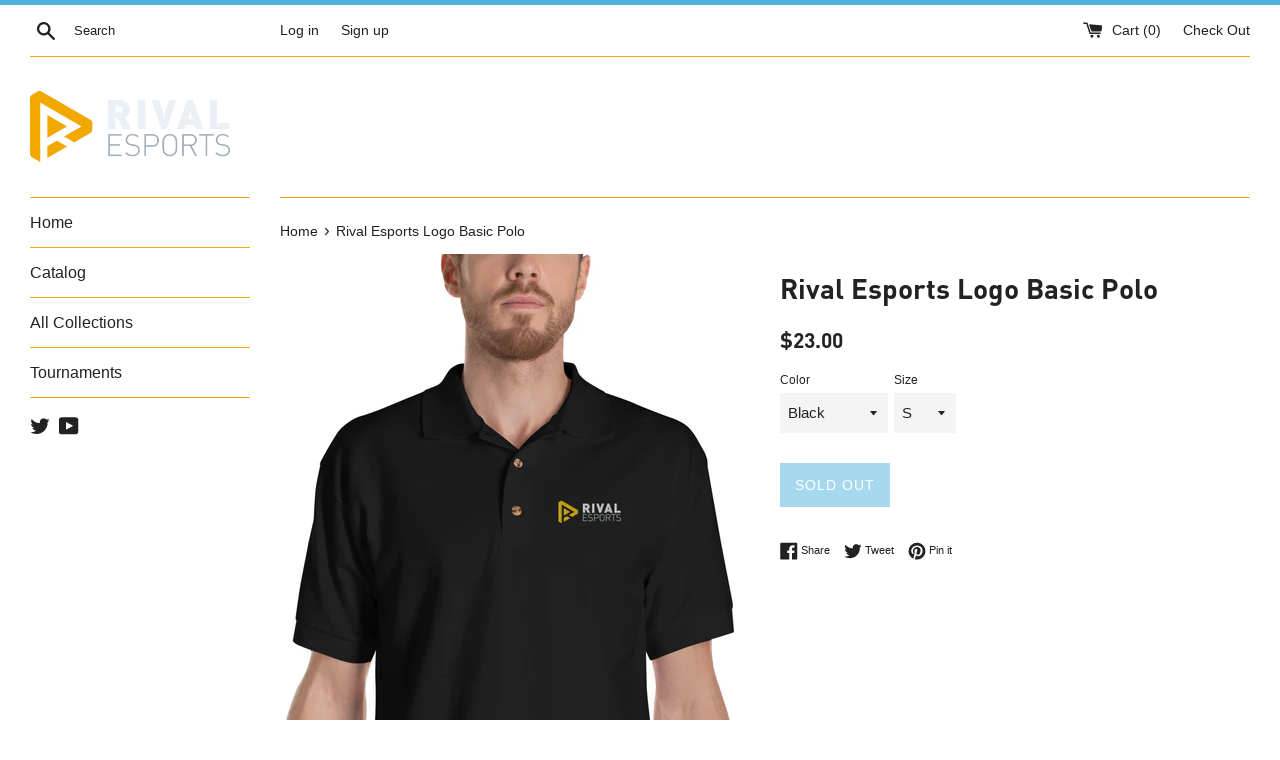

--- FILE ---
content_type: text/html; charset=utf-8
request_url: https://shop.rivalesports.com/products/rival-esports-logo-basic-polo
body_size: 17859
content:
<!doctype html>
<!--[if IE 9]> <html class="ie9 supports-no-js" lang="en"> <![endif]-->
<!--[if (gt IE 9)|!(IE)]><!--> <html class="supports-no-js" lang="en"> <!--<![endif]-->
<head>
  <meta charset="utf-8">
  <meta http-equiv="X-UA-Compatible" content="IE=edge,chrome=1">
  <meta name="viewport" content="width=device-width,initial-scale=1">
  <meta name="theme-color" content="">
  <link rel="canonical" href="https://shop.rivalesports.com/products/rival-esports-logo-basic-polo">

  
    <link rel="shortcut icon" href="//shop.rivalesports.com/cdn/shop/files/RivalEsports_Logo_Square_1000_32x32.png?v=1614297891" type="image/png" />
  

  <title>
  Rival Esports Logo Basic Polo
  </title>

  
    <meta name="description" content="Combine style and class with this 100% cotton polo shirt! The detailed embroidery is a great conversation starter, and thanks to the pre-shrunk fabric, the shirt will maintain its shape after washing. • 100% pre-shrunk ringspun cotton pique (sport grey has 10% polyester) • Relaxed fit • Detailed left chest embroidery •">
  

  <!-- /snippets/social-meta-tags.liquid -->




<meta property="og:site_name" content="Rival Esports">
<meta property="og:url" content="https://shop.rivalesports.com/products/rival-esports-logo-basic-polo">
<meta property="og:title" content="Rival Esports Logo Basic Polo">
<meta property="og:type" content="product">
<meta property="og:description" content="Combine style and class with this 100% cotton polo shirt! The detailed embroidery is a great conversation starter, and thanks to the pre-shrunk fabric, the shirt will maintain its shape after washing. • 100% pre-shrunk ringspun cotton pique (sport grey has 10% polyester) • Relaxed fit • Detailed left chest embroidery •">

  <meta property="og:price:amount" content="23.00">
  <meta property="og:price:currency" content="USD">

<meta property="og:image" content="http://shop.rivalesports.com/cdn/shop/products/classic-polo-shirt-black-5fea8d54ac556_1200x1200.jpg?v=1609207130"><meta property="og:image" content="http://shop.rivalesports.com/cdn/shop/products/classic-polo-shirt-black-5fea8d54ac673_1200x1200.jpg?v=1609207132"><meta property="og:image" content="http://shop.rivalesports.com/cdn/shop/products/classic-polo-shirt-sport-grey-5fea8d54ac730_1200x1200.jpg?v=1609207133">
<meta property="og:image:secure_url" content="https://shop.rivalesports.com/cdn/shop/products/classic-polo-shirt-black-5fea8d54ac556_1200x1200.jpg?v=1609207130"><meta property="og:image:secure_url" content="https://shop.rivalesports.com/cdn/shop/products/classic-polo-shirt-black-5fea8d54ac673_1200x1200.jpg?v=1609207132"><meta property="og:image:secure_url" content="https://shop.rivalesports.com/cdn/shop/products/classic-polo-shirt-sport-grey-5fea8d54ac730_1200x1200.jpg?v=1609207133">


  <meta name="twitter:site" content="@rivalesportsgg">

<meta name="twitter:card" content="summary_large_image">
<meta name="twitter:title" content="Rival Esports Logo Basic Polo">
<meta name="twitter:description" content="Combine style and class with this 100% cotton polo shirt! The detailed embroidery is a great conversation starter, and thanks to the pre-shrunk fabric, the shirt will maintain its shape after washing. • 100% pre-shrunk ringspun cotton pique (sport grey has 10% polyester) • Relaxed fit • Detailed left chest embroidery •">


  <script>
    document.documentElement.className = document.documentElement.className.replace('supports-no-js', 'supports-js');

    var theme = {
      mapStrings: {
        addressError: "Error looking up that address",
        addressNoResults: "No results for that address",
        addressQueryLimit: "You have exceeded the Google API usage limit. Consider upgrading to a \u003ca href=\"https:\/\/developers.google.com\/maps\/premium\/usage-limits\"\u003ePremium Plan\u003c\/a\u003e.",
        authError: "There was a problem authenticating your Google Maps account."
      }
    }
  </script>

  <link href="//shop.rivalesports.com/cdn/shop/t/2/assets/theme.scss.css?v=28973665970414119921759251256" rel="stylesheet" type="text/css" media="all" />

  <script>window.performance && window.performance.mark && window.performance.mark('shopify.content_for_header.start');</script><meta id="shopify-digital-wallet" name="shopify-digital-wallet" content="/4163403891/digital_wallets/dialog">
<meta name="shopify-checkout-api-token" content="8d183c7b7253810868ba5ad34f693543">
<meta id="in-context-paypal-metadata" data-shop-id="4163403891" data-venmo-supported="false" data-environment="production" data-locale="en_US" data-paypal-v4="true" data-currency="USD">
<link rel="alternate" type="application/json+oembed" href="https://shop.rivalesports.com/products/rival-esports-logo-basic-polo.oembed">
<script async="async" src="/checkouts/internal/preloads.js?locale=en-US"></script>
<script id="shopify-features" type="application/json">{"accessToken":"8d183c7b7253810868ba5ad34f693543","betas":["rich-media-storefront-analytics"],"domain":"shop.rivalesports.com","predictiveSearch":true,"shopId":4163403891,"locale":"en"}</script>
<script>var Shopify = Shopify || {};
Shopify.shop = "rival-esports.myshopify.com";
Shopify.locale = "en";
Shopify.currency = {"active":"USD","rate":"1.0"};
Shopify.country = "US";
Shopify.theme = {"name":"Simple","id":18203672691,"schema_name":"Simple","schema_version":"6.0.0","theme_store_id":578,"role":"main"};
Shopify.theme.handle = "null";
Shopify.theme.style = {"id":null,"handle":null};
Shopify.cdnHost = "shop.rivalesports.com/cdn";
Shopify.routes = Shopify.routes || {};
Shopify.routes.root = "/";</script>
<script type="module">!function(o){(o.Shopify=o.Shopify||{}).modules=!0}(window);</script>
<script>!function(o){function n(){var o=[];function n(){o.push(Array.prototype.slice.apply(arguments))}return n.q=o,n}var t=o.Shopify=o.Shopify||{};t.loadFeatures=n(),t.autoloadFeatures=n()}(window);</script>
<script id="shop-js-analytics" type="application/json">{"pageType":"product"}</script>
<script defer="defer" async type="module" src="//shop.rivalesports.com/cdn/shopifycloud/shop-js/modules/v2/client.init-shop-cart-sync_IZsNAliE.en.esm.js"></script>
<script defer="defer" async type="module" src="//shop.rivalesports.com/cdn/shopifycloud/shop-js/modules/v2/chunk.common_0OUaOowp.esm.js"></script>
<script type="module">
  await import("//shop.rivalesports.com/cdn/shopifycloud/shop-js/modules/v2/client.init-shop-cart-sync_IZsNAliE.en.esm.js");
await import("//shop.rivalesports.com/cdn/shopifycloud/shop-js/modules/v2/chunk.common_0OUaOowp.esm.js");

  window.Shopify.SignInWithShop?.initShopCartSync?.({"fedCMEnabled":true,"windoidEnabled":true});

</script>
<script>(function() {
  var isLoaded = false;
  function asyncLoad() {
    if (isLoaded) return;
    isLoaded = true;
    var urls = ["https:\/\/chimpstatic.com\/mcjs-connected\/js\/users\/9475a2f39975b8d644c1a7130\/57c7650a1ce8ab1a3e7807774.js?shop=rival-esports.myshopify.com","\/\/www.powr.io\/powr.js?powr-token=rival-esports.myshopify.com\u0026external-type=shopify\u0026shop=rival-esports.myshopify.com"];
    for (var i = 0; i < urls.length; i++) {
      var s = document.createElement('script');
      s.type = 'text/javascript';
      s.async = true;
      s.src = urls[i];
      var x = document.getElementsByTagName('script')[0];
      x.parentNode.insertBefore(s, x);
    }
  };
  if(window.attachEvent) {
    window.attachEvent('onload', asyncLoad);
  } else {
    window.addEventListener('load', asyncLoad, false);
  }
})();</script>
<script id="__st">var __st={"a":4163403891,"offset":-18000,"reqid":"724d26a4-75bb-4901-abba-fbe59e7f1200-1768561176","pageurl":"shop.rivalesports.com\/products\/rival-esports-logo-basic-polo","u":"7946f293fcd7","p":"product","rtyp":"product","rid":4672121471063};</script>
<script>window.ShopifyPaypalV4VisibilityTracking = true;</script>
<script id="captcha-bootstrap">!function(){'use strict';const t='contact',e='account',n='new_comment',o=[[t,t],['blogs',n],['comments',n],[t,'customer']],c=[[e,'customer_login'],[e,'guest_login'],[e,'recover_customer_password'],[e,'create_customer']],r=t=>t.map((([t,e])=>`form[action*='/${t}']:not([data-nocaptcha='true']) input[name='form_type'][value='${e}']`)).join(','),a=t=>()=>t?[...document.querySelectorAll(t)].map((t=>t.form)):[];function s(){const t=[...o],e=r(t);return a(e)}const i='password',u='form_key',d=['recaptcha-v3-token','g-recaptcha-response','h-captcha-response',i],f=()=>{try{return window.sessionStorage}catch{return}},m='__shopify_v',_=t=>t.elements[u];function p(t,e,n=!1){try{const o=window.sessionStorage,c=JSON.parse(o.getItem(e)),{data:r}=function(t){const{data:e,action:n}=t;return t[m]||n?{data:e,action:n}:{data:t,action:n}}(c);for(const[e,n]of Object.entries(r))t.elements[e]&&(t.elements[e].value=n);n&&o.removeItem(e)}catch(o){console.error('form repopulation failed',{error:o})}}const l='form_type',E='cptcha';function T(t){t.dataset[E]=!0}const w=window,h=w.document,L='Shopify',v='ce_forms',y='captcha';let A=!1;((t,e)=>{const n=(g='f06e6c50-85a8-45c8-87d0-21a2b65856fe',I='https://cdn.shopify.com/shopifycloud/storefront-forms-hcaptcha/ce_storefront_forms_captcha_hcaptcha.v1.5.2.iife.js',D={infoText:'Protected by hCaptcha',privacyText:'Privacy',termsText:'Terms'},(t,e,n)=>{const o=w[L][v],c=o.bindForm;if(c)return c(t,g,e,D).then(n);var r;o.q.push([[t,g,e,D],n]),r=I,A||(h.body.append(Object.assign(h.createElement('script'),{id:'captcha-provider',async:!0,src:r})),A=!0)});var g,I,D;w[L]=w[L]||{},w[L][v]=w[L][v]||{},w[L][v].q=[],w[L][y]=w[L][y]||{},w[L][y].protect=function(t,e){n(t,void 0,e),T(t)},Object.freeze(w[L][y]),function(t,e,n,w,h,L){const[v,y,A,g]=function(t,e,n){const i=e?o:[],u=t?c:[],d=[...i,...u],f=r(d),m=r(i),_=r(d.filter((([t,e])=>n.includes(e))));return[a(f),a(m),a(_),s()]}(w,h,L),I=t=>{const e=t.target;return e instanceof HTMLFormElement?e:e&&e.form},D=t=>v().includes(t);t.addEventListener('submit',(t=>{const e=I(t);if(!e)return;const n=D(e)&&!e.dataset.hcaptchaBound&&!e.dataset.recaptchaBound,o=_(e),c=g().includes(e)&&(!o||!o.value);(n||c)&&t.preventDefault(),c&&!n&&(function(t){try{if(!f())return;!function(t){const e=f();if(!e)return;const n=_(t);if(!n)return;const o=n.value;o&&e.removeItem(o)}(t);const e=Array.from(Array(32),(()=>Math.random().toString(36)[2])).join('');!function(t,e){_(t)||t.append(Object.assign(document.createElement('input'),{type:'hidden',name:u})),t.elements[u].value=e}(t,e),function(t,e){const n=f();if(!n)return;const o=[...t.querySelectorAll(`input[type='${i}']`)].map((({name:t})=>t)),c=[...d,...o],r={};for(const[a,s]of new FormData(t).entries())c.includes(a)||(r[a]=s);n.setItem(e,JSON.stringify({[m]:1,action:t.action,data:r}))}(t,e)}catch(e){console.error('failed to persist form',e)}}(e),e.submit())}));const S=(t,e)=>{t&&!t.dataset[E]&&(n(t,e.some((e=>e===t))),T(t))};for(const o of['focusin','change'])t.addEventListener(o,(t=>{const e=I(t);D(e)&&S(e,y())}));const B=e.get('form_key'),M=e.get(l),P=B&&M;t.addEventListener('DOMContentLoaded',(()=>{const t=y();if(P)for(const e of t)e.elements[l].value===M&&p(e,B);[...new Set([...A(),...v().filter((t=>'true'===t.dataset.shopifyCaptcha))])].forEach((e=>S(e,t)))}))}(h,new URLSearchParams(w.location.search),n,t,e,['guest_login'])})(!0,!0)}();</script>
<script integrity="sha256-4kQ18oKyAcykRKYeNunJcIwy7WH5gtpwJnB7kiuLZ1E=" data-source-attribution="shopify.loadfeatures" defer="defer" src="//shop.rivalesports.com/cdn/shopifycloud/storefront/assets/storefront/load_feature-a0a9edcb.js" crossorigin="anonymous"></script>
<script data-source-attribution="shopify.dynamic_checkout.dynamic.init">var Shopify=Shopify||{};Shopify.PaymentButton=Shopify.PaymentButton||{isStorefrontPortableWallets:!0,init:function(){window.Shopify.PaymentButton.init=function(){};var t=document.createElement("script");t.src="https://shop.rivalesports.com/cdn/shopifycloud/portable-wallets/latest/portable-wallets.en.js",t.type="module",document.head.appendChild(t)}};
</script>
<script data-source-attribution="shopify.dynamic_checkout.buyer_consent">
  function portableWalletsHideBuyerConsent(e){var t=document.getElementById("shopify-buyer-consent"),n=document.getElementById("shopify-subscription-policy-button");t&&n&&(t.classList.add("hidden"),t.setAttribute("aria-hidden","true"),n.removeEventListener("click",e))}function portableWalletsShowBuyerConsent(e){var t=document.getElementById("shopify-buyer-consent"),n=document.getElementById("shopify-subscription-policy-button");t&&n&&(t.classList.remove("hidden"),t.removeAttribute("aria-hidden"),n.addEventListener("click",e))}window.Shopify?.PaymentButton&&(window.Shopify.PaymentButton.hideBuyerConsent=portableWalletsHideBuyerConsent,window.Shopify.PaymentButton.showBuyerConsent=portableWalletsShowBuyerConsent);
</script>
<script data-source-attribution="shopify.dynamic_checkout.cart.bootstrap">document.addEventListener("DOMContentLoaded",(function(){function t(){return document.querySelector("shopify-accelerated-checkout-cart, shopify-accelerated-checkout")}if(t())Shopify.PaymentButton.init();else{new MutationObserver((function(e,n){t()&&(Shopify.PaymentButton.init(),n.disconnect())})).observe(document.body,{childList:!0,subtree:!0})}}));
</script>
<link id="shopify-accelerated-checkout-styles" rel="stylesheet" media="screen" href="https://shop.rivalesports.com/cdn/shopifycloud/portable-wallets/latest/accelerated-checkout-backwards-compat.css" crossorigin="anonymous">
<style id="shopify-accelerated-checkout-cart">
        #shopify-buyer-consent {
  margin-top: 1em;
  display: inline-block;
  width: 100%;
}

#shopify-buyer-consent.hidden {
  display: none;
}

#shopify-subscription-policy-button {
  background: none;
  border: none;
  padding: 0;
  text-decoration: underline;
  font-size: inherit;
  cursor: pointer;
}

#shopify-subscription-policy-button::before {
  box-shadow: none;
}

      </style>

<script>window.performance && window.performance.mark && window.performance.mark('shopify.content_for_header.end');</script>

  <script src="//shop.rivalesports.com/cdn/shop/t/2/assets/jquery-1.11.0.min.js?v=32460426840832490021527915357" type="text/javascript"></script>
  <script src="//shop.rivalesports.com/cdn/shop/t/2/assets/modernizr.min.js?v=44044439420609591321527915358" type="text/javascript"></script>

  <!--[if (gt IE 9)|!(IE)]><!--><script src="//shop.rivalesports.com/cdn/shop/t/2/assets/lazysizes.min.js?v=71745035489482760341527915358" async="async"></script><!--<![endif]-->
  <!--[if lte IE 9]><script src="//shop.rivalesports.com/cdn/shop/t/2/assets/lazysizes.min.js?v=71745035489482760341527915358"></script><![endif]-->

  
  








<meta name="twitter:site" content="@rivalesportsgg">
<meta name="twitter:card" content="summary_large_image">
<meta name="twitter:title" content="Rival Esports Logo Basic Polo">
<meta name="twitter:description" content="Combine style and class with this 100% cotton polo shirt! The detailed embroidery is a great conversation starter, and thanks to the pre-shrunk fabric, the shirt will maintain its shape after washing. • 100% pre-shrunk ringspun cotton pique (sport grey has 10% polyester) • Relaxed fit • Detailed left chest embroidery •">
<meta name="twitter:image:alt" content="Rival Esports Logo Basic Polo">
<meta name="twitter:image" content="http://shop.rivalesports.com/cdn/shop/products/classic-polo-shirt-black-5fea8d54ac556_1024x1024.jpg?v=1609207130">

<link href="https://monorail-edge.shopifysvc.com" rel="dns-prefetch">
<script>(function(){if ("sendBeacon" in navigator && "performance" in window) {try {var session_token_from_headers = performance.getEntriesByType('navigation')[0].serverTiming.find(x => x.name == '_s').description;} catch {var session_token_from_headers = undefined;}var session_cookie_matches = document.cookie.match(/_shopify_s=([^;]*)/);var session_token_from_cookie = session_cookie_matches && session_cookie_matches.length === 2 ? session_cookie_matches[1] : "";var session_token = session_token_from_headers || session_token_from_cookie || "";function handle_abandonment_event(e) {var entries = performance.getEntries().filter(function(entry) {return /monorail-edge.shopifysvc.com/.test(entry.name);});if (!window.abandonment_tracked && entries.length === 0) {window.abandonment_tracked = true;var currentMs = Date.now();var navigation_start = performance.timing.navigationStart;var payload = {shop_id: 4163403891,url: window.location.href,navigation_start,duration: currentMs - navigation_start,session_token,page_type: "product"};window.navigator.sendBeacon("https://monorail-edge.shopifysvc.com/v1/produce", JSON.stringify({schema_id: "online_store_buyer_site_abandonment/1.1",payload: payload,metadata: {event_created_at_ms: currentMs,event_sent_at_ms: currentMs}}));}}window.addEventListener('pagehide', handle_abandonment_event);}}());</script>
<script id="web-pixels-manager-setup">(function e(e,d,r,n,o){if(void 0===o&&(o={}),!Boolean(null===(a=null===(i=window.Shopify)||void 0===i?void 0:i.analytics)||void 0===a?void 0:a.replayQueue)){var i,a;window.Shopify=window.Shopify||{};var t=window.Shopify;t.analytics=t.analytics||{};var s=t.analytics;s.replayQueue=[],s.publish=function(e,d,r){return s.replayQueue.push([e,d,r]),!0};try{self.performance.mark("wpm:start")}catch(e){}var l=function(){var e={modern:/Edge?\/(1{2}[4-9]|1[2-9]\d|[2-9]\d{2}|\d{4,})\.\d+(\.\d+|)|Firefox\/(1{2}[4-9]|1[2-9]\d|[2-9]\d{2}|\d{4,})\.\d+(\.\d+|)|Chrom(ium|e)\/(9{2}|\d{3,})\.\d+(\.\d+|)|(Maci|X1{2}).+ Version\/(15\.\d+|(1[6-9]|[2-9]\d|\d{3,})\.\d+)([,.]\d+|)( \(\w+\)|)( Mobile\/\w+|) Safari\/|Chrome.+OPR\/(9{2}|\d{3,})\.\d+\.\d+|(CPU[ +]OS|iPhone[ +]OS|CPU[ +]iPhone|CPU IPhone OS|CPU iPad OS)[ +]+(15[._]\d+|(1[6-9]|[2-9]\d|\d{3,})[._]\d+)([._]\d+|)|Android:?[ /-](13[3-9]|1[4-9]\d|[2-9]\d{2}|\d{4,})(\.\d+|)(\.\d+|)|Android.+Firefox\/(13[5-9]|1[4-9]\d|[2-9]\d{2}|\d{4,})\.\d+(\.\d+|)|Android.+Chrom(ium|e)\/(13[3-9]|1[4-9]\d|[2-9]\d{2}|\d{4,})\.\d+(\.\d+|)|SamsungBrowser\/([2-9]\d|\d{3,})\.\d+/,legacy:/Edge?\/(1[6-9]|[2-9]\d|\d{3,})\.\d+(\.\d+|)|Firefox\/(5[4-9]|[6-9]\d|\d{3,})\.\d+(\.\d+|)|Chrom(ium|e)\/(5[1-9]|[6-9]\d|\d{3,})\.\d+(\.\d+|)([\d.]+$|.*Safari\/(?![\d.]+ Edge\/[\d.]+$))|(Maci|X1{2}).+ Version\/(10\.\d+|(1[1-9]|[2-9]\d|\d{3,})\.\d+)([,.]\d+|)( \(\w+\)|)( Mobile\/\w+|) Safari\/|Chrome.+OPR\/(3[89]|[4-9]\d|\d{3,})\.\d+\.\d+|(CPU[ +]OS|iPhone[ +]OS|CPU[ +]iPhone|CPU IPhone OS|CPU iPad OS)[ +]+(10[._]\d+|(1[1-9]|[2-9]\d|\d{3,})[._]\d+)([._]\d+|)|Android:?[ /-](13[3-9]|1[4-9]\d|[2-9]\d{2}|\d{4,})(\.\d+|)(\.\d+|)|Mobile Safari.+OPR\/([89]\d|\d{3,})\.\d+\.\d+|Android.+Firefox\/(13[5-9]|1[4-9]\d|[2-9]\d{2}|\d{4,})\.\d+(\.\d+|)|Android.+Chrom(ium|e)\/(13[3-9]|1[4-9]\d|[2-9]\d{2}|\d{4,})\.\d+(\.\d+|)|Android.+(UC? ?Browser|UCWEB|U3)[ /]?(15\.([5-9]|\d{2,})|(1[6-9]|[2-9]\d|\d{3,})\.\d+)\.\d+|SamsungBrowser\/(5\.\d+|([6-9]|\d{2,})\.\d+)|Android.+MQ{2}Browser\/(14(\.(9|\d{2,})|)|(1[5-9]|[2-9]\d|\d{3,})(\.\d+|))(\.\d+|)|K[Aa][Ii]OS\/(3\.\d+|([4-9]|\d{2,})\.\d+)(\.\d+|)/},d=e.modern,r=e.legacy,n=navigator.userAgent;return n.match(d)?"modern":n.match(r)?"legacy":"unknown"}(),u="modern"===l?"modern":"legacy",c=(null!=n?n:{modern:"",legacy:""})[u],f=function(e){return[e.baseUrl,"/wpm","/b",e.hashVersion,"modern"===e.buildTarget?"m":"l",".js"].join("")}({baseUrl:d,hashVersion:r,buildTarget:u}),m=function(e){var d=e.version,r=e.bundleTarget,n=e.surface,o=e.pageUrl,i=e.monorailEndpoint;return{emit:function(e){var a=e.status,t=e.errorMsg,s=(new Date).getTime(),l=JSON.stringify({metadata:{event_sent_at_ms:s},events:[{schema_id:"web_pixels_manager_load/3.1",payload:{version:d,bundle_target:r,page_url:o,status:a,surface:n,error_msg:t},metadata:{event_created_at_ms:s}}]});if(!i)return console&&console.warn&&console.warn("[Web Pixels Manager] No Monorail endpoint provided, skipping logging."),!1;try{return self.navigator.sendBeacon.bind(self.navigator)(i,l)}catch(e){}var u=new XMLHttpRequest;try{return u.open("POST",i,!0),u.setRequestHeader("Content-Type","text/plain"),u.send(l),!0}catch(e){return console&&console.warn&&console.warn("[Web Pixels Manager] Got an unhandled error while logging to Monorail."),!1}}}}({version:r,bundleTarget:l,surface:e.surface,pageUrl:self.location.href,monorailEndpoint:e.monorailEndpoint});try{o.browserTarget=l,function(e){var d=e.src,r=e.async,n=void 0===r||r,o=e.onload,i=e.onerror,a=e.sri,t=e.scriptDataAttributes,s=void 0===t?{}:t,l=document.createElement("script"),u=document.querySelector("head"),c=document.querySelector("body");if(l.async=n,l.src=d,a&&(l.integrity=a,l.crossOrigin="anonymous"),s)for(var f in s)if(Object.prototype.hasOwnProperty.call(s,f))try{l.dataset[f]=s[f]}catch(e){}if(o&&l.addEventListener("load",o),i&&l.addEventListener("error",i),u)u.appendChild(l);else{if(!c)throw new Error("Did not find a head or body element to append the script");c.appendChild(l)}}({src:f,async:!0,onload:function(){if(!function(){var e,d;return Boolean(null===(d=null===(e=window.Shopify)||void 0===e?void 0:e.analytics)||void 0===d?void 0:d.initialized)}()){var d=window.webPixelsManager.init(e)||void 0;if(d){var r=window.Shopify.analytics;r.replayQueue.forEach((function(e){var r=e[0],n=e[1],o=e[2];d.publishCustomEvent(r,n,o)})),r.replayQueue=[],r.publish=d.publishCustomEvent,r.visitor=d.visitor,r.initialized=!0}}},onerror:function(){return m.emit({status:"failed",errorMsg:"".concat(f," has failed to load")})},sri:function(e){var d=/^sha384-[A-Za-z0-9+/=]+$/;return"string"==typeof e&&d.test(e)}(c)?c:"",scriptDataAttributes:o}),m.emit({status:"loading"})}catch(e){m.emit({status:"failed",errorMsg:(null==e?void 0:e.message)||"Unknown error"})}}})({shopId: 4163403891,storefrontBaseUrl: "https://shop.rivalesports.com",extensionsBaseUrl: "https://extensions.shopifycdn.com/cdn/shopifycloud/web-pixels-manager",monorailEndpoint: "https://monorail-edge.shopifysvc.com/unstable/produce_batch",surface: "storefront-renderer",enabledBetaFlags: ["2dca8a86"],webPixelsConfigList: [{"id":"shopify-app-pixel","configuration":"{}","eventPayloadVersion":"v1","runtimeContext":"STRICT","scriptVersion":"0450","apiClientId":"shopify-pixel","type":"APP","privacyPurposes":["ANALYTICS","MARKETING"]},{"id":"shopify-custom-pixel","eventPayloadVersion":"v1","runtimeContext":"LAX","scriptVersion":"0450","apiClientId":"shopify-pixel","type":"CUSTOM","privacyPurposes":["ANALYTICS","MARKETING"]}],isMerchantRequest: false,initData: {"shop":{"name":"Rival Esports","paymentSettings":{"currencyCode":"USD"},"myshopifyDomain":"rival-esports.myshopify.com","countryCode":"US","storefrontUrl":"https:\/\/shop.rivalesports.com"},"customer":null,"cart":null,"checkout":null,"productVariants":[{"price":{"amount":23.0,"currencyCode":"USD"},"product":{"title":"Rival Esports Logo Basic Polo","vendor":"Rival Esports","id":"4672121471063","untranslatedTitle":"Rival Esports Logo Basic Polo","url":"\/products\/rival-esports-logo-basic-polo","type":"Shirts"},"id":"32453943165015","image":{"src":"\/\/shop.rivalesports.com\/cdn\/shop\/products\/classic-polo-shirt-black-5fea8d54ac556.jpg?v=1609207130"},"sku":"4047304_9120","title":"Black \/ S","untranslatedTitle":"Black \/ S"},{"price":{"amount":23.0,"currencyCode":"USD"},"product":{"title":"Rival Esports Logo Basic Polo","vendor":"Rival Esports","id":"4672121471063","untranslatedTitle":"Rival Esports Logo Basic Polo","url":"\/products\/rival-esports-logo-basic-polo","type":"Shirts"},"id":"32453943197783","image":{"src":"\/\/shop.rivalesports.com\/cdn\/shop\/products\/classic-polo-shirt-black-5fea8d54ac556.jpg?v=1609207130"},"sku":"4047304_9121","title":"Black \/ M","untranslatedTitle":"Black \/ M"},{"price":{"amount":23.0,"currencyCode":"USD"},"product":{"title":"Rival Esports Logo Basic Polo","vendor":"Rival Esports","id":"4672121471063","untranslatedTitle":"Rival Esports Logo Basic Polo","url":"\/products\/rival-esports-logo-basic-polo","type":"Shirts"},"id":"32453943230551","image":{"src":"\/\/shop.rivalesports.com\/cdn\/shop\/products\/classic-polo-shirt-black-5fea8d54ac556.jpg?v=1609207130"},"sku":"4047304_9122","title":"Black \/ L","untranslatedTitle":"Black \/ L"},{"price":{"amount":23.0,"currencyCode":"USD"},"product":{"title":"Rival Esports Logo Basic Polo","vendor":"Rival Esports","id":"4672121471063","untranslatedTitle":"Rival Esports Logo Basic Polo","url":"\/products\/rival-esports-logo-basic-polo","type":"Shirts"},"id":"32453943263319","image":{"src":"\/\/shop.rivalesports.com\/cdn\/shop\/products\/classic-polo-shirt-black-5fea8d54ac556.jpg?v=1609207130"},"sku":"4047304_9123","title":"Black \/ XL","untranslatedTitle":"Black \/ XL"},{"price":{"amount":26.0,"currencyCode":"USD"},"product":{"title":"Rival Esports Logo Basic Polo","vendor":"Rival Esports","id":"4672121471063","untranslatedTitle":"Rival Esports Logo Basic Polo","url":"\/products\/rival-esports-logo-basic-polo","type":"Shirts"},"id":"32453943296087","image":{"src":"\/\/shop.rivalesports.com\/cdn\/shop\/products\/classic-polo-shirt-black-5fea8d54ac556.jpg?v=1609207130"},"sku":"4047304_9124","title":"Black \/ 2XL","untranslatedTitle":"Black \/ 2XL"},{"price":{"amount":23.0,"currencyCode":"USD"},"product":{"title":"Rival Esports Logo Basic Polo","vendor":"Rival Esports","id":"4672121471063","untranslatedTitle":"Rival Esports Logo Basic Polo","url":"\/products\/rival-esports-logo-basic-polo","type":"Shirts"},"id":"32453943328855","image":{"src":"\/\/shop.rivalesports.com\/cdn\/shop\/products\/classic-polo-shirt-sport-grey-5fea8d54ac730.jpg?v=1609207133"},"sku":"4047304_9138","title":"Sport Grey \/ S","untranslatedTitle":"Sport Grey \/ S"},{"price":{"amount":23.0,"currencyCode":"USD"},"product":{"title":"Rival Esports Logo Basic Polo","vendor":"Rival Esports","id":"4672121471063","untranslatedTitle":"Rival Esports Logo Basic Polo","url":"\/products\/rival-esports-logo-basic-polo","type":"Shirts"},"id":"32453943361623","image":{"src":"\/\/shop.rivalesports.com\/cdn\/shop\/products\/classic-polo-shirt-sport-grey-5fea8d54ac730.jpg?v=1609207133"},"sku":"4047304_9139","title":"Sport Grey \/ M","untranslatedTitle":"Sport Grey \/ M"},{"price":{"amount":23.0,"currencyCode":"USD"},"product":{"title":"Rival Esports Logo Basic Polo","vendor":"Rival Esports","id":"4672121471063","untranslatedTitle":"Rival Esports Logo Basic Polo","url":"\/products\/rival-esports-logo-basic-polo","type":"Shirts"},"id":"32453943394391","image":{"src":"\/\/shop.rivalesports.com\/cdn\/shop\/products\/classic-polo-shirt-sport-grey-5fea8d54ac730.jpg?v=1609207133"},"sku":"4047304_9140","title":"Sport Grey \/ L","untranslatedTitle":"Sport Grey \/ L"},{"price":{"amount":23.0,"currencyCode":"USD"},"product":{"title":"Rival Esports Logo Basic Polo","vendor":"Rival Esports","id":"4672121471063","untranslatedTitle":"Rival Esports Logo Basic Polo","url":"\/products\/rival-esports-logo-basic-polo","type":"Shirts"},"id":"32453943427159","image":{"src":"\/\/shop.rivalesports.com\/cdn\/shop\/products\/classic-polo-shirt-sport-grey-5fea8d54ac730.jpg?v=1609207133"},"sku":"4047304_9141","title":"Sport Grey \/ XL","untranslatedTitle":"Sport Grey \/ XL"},{"price":{"amount":26.0,"currencyCode":"USD"},"product":{"title":"Rival Esports Logo Basic Polo","vendor":"Rival Esports","id":"4672121471063","untranslatedTitle":"Rival Esports Logo Basic Polo","url":"\/products\/rival-esports-logo-basic-polo","type":"Shirts"},"id":"32453943459927","image":{"src":"\/\/shop.rivalesports.com\/cdn\/shop\/products\/classic-polo-shirt-sport-grey-5fea8d54ac730.jpg?v=1609207133"},"sku":"4047304_9142","title":"Sport Grey \/ 2XL","untranslatedTitle":"Sport Grey \/ 2XL"},{"price":{"amount":23.0,"currencyCode":"USD"},"product":{"title":"Rival Esports Logo Basic Polo","vendor":"Rival Esports","id":"4672121471063","untranslatedTitle":"Rival Esports Logo Basic Polo","url":"\/products\/rival-esports-logo-basic-polo","type":"Shirts"},"id":"32453943492695","image":{"src":"\/\/shop.rivalesports.com\/cdn\/shop\/products\/classic-polo-shirt-white-5fea8d54ac849.jpg?v=1609207136"},"sku":"4047304_9114","title":"White \/ S","untranslatedTitle":"White \/ S"},{"price":{"amount":23.0,"currencyCode":"USD"},"product":{"title":"Rival Esports Logo Basic Polo","vendor":"Rival Esports","id":"4672121471063","untranslatedTitle":"Rival Esports Logo Basic Polo","url":"\/products\/rival-esports-logo-basic-polo","type":"Shirts"},"id":"32453943525463","image":{"src":"\/\/shop.rivalesports.com\/cdn\/shop\/products\/classic-polo-shirt-white-5fea8d54ac849.jpg?v=1609207136"},"sku":"4047304_9115","title":"White \/ M","untranslatedTitle":"White \/ M"},{"price":{"amount":23.0,"currencyCode":"USD"},"product":{"title":"Rival Esports Logo Basic Polo","vendor":"Rival Esports","id":"4672121471063","untranslatedTitle":"Rival Esports Logo Basic Polo","url":"\/products\/rival-esports-logo-basic-polo","type":"Shirts"},"id":"32453943558231","image":{"src":"\/\/shop.rivalesports.com\/cdn\/shop\/products\/classic-polo-shirt-white-5fea8d54ac849.jpg?v=1609207136"},"sku":"4047304_9116","title":"White \/ L","untranslatedTitle":"White \/ L"},{"price":{"amount":23.0,"currencyCode":"USD"},"product":{"title":"Rival Esports Logo Basic Polo","vendor":"Rival Esports","id":"4672121471063","untranslatedTitle":"Rival Esports Logo Basic Polo","url":"\/products\/rival-esports-logo-basic-polo","type":"Shirts"},"id":"32453943590999","image":{"src":"\/\/shop.rivalesports.com\/cdn\/shop\/products\/classic-polo-shirt-white-5fea8d54ac849.jpg?v=1609207136"},"sku":"4047304_9117","title":"White \/ XL","untranslatedTitle":"White \/ XL"},{"price":{"amount":26.0,"currencyCode":"USD"},"product":{"title":"Rival Esports Logo Basic Polo","vendor":"Rival Esports","id":"4672121471063","untranslatedTitle":"Rival Esports Logo Basic Polo","url":"\/products\/rival-esports-logo-basic-polo","type":"Shirts"},"id":"32453943623767","image":{"src":"\/\/shop.rivalesports.com\/cdn\/shop\/products\/classic-polo-shirt-white-5fea8d54ac849.jpg?v=1609207136"},"sku":"4047304_9118","title":"White \/ 2XL","untranslatedTitle":"White \/ 2XL"}],"purchasingCompany":null},},"https://shop.rivalesports.com/cdn","fcfee988w5aeb613cpc8e4bc33m6693e112",{"modern":"","legacy":""},{"shopId":"4163403891","storefrontBaseUrl":"https:\/\/shop.rivalesports.com","extensionBaseUrl":"https:\/\/extensions.shopifycdn.com\/cdn\/shopifycloud\/web-pixels-manager","surface":"storefront-renderer","enabledBetaFlags":"[\"2dca8a86\"]","isMerchantRequest":"false","hashVersion":"fcfee988w5aeb613cpc8e4bc33m6693e112","publish":"custom","events":"[[\"page_viewed\",{}],[\"product_viewed\",{\"productVariant\":{\"price\":{\"amount\":23.0,\"currencyCode\":\"USD\"},\"product\":{\"title\":\"Rival Esports Logo Basic Polo\",\"vendor\":\"Rival Esports\",\"id\":\"4672121471063\",\"untranslatedTitle\":\"Rival Esports Logo Basic Polo\",\"url\":\"\/products\/rival-esports-logo-basic-polo\",\"type\":\"Shirts\"},\"id\":\"32453943165015\",\"image\":{\"src\":\"\/\/shop.rivalesports.com\/cdn\/shop\/products\/classic-polo-shirt-black-5fea8d54ac556.jpg?v=1609207130\"},\"sku\":\"4047304_9120\",\"title\":\"Black \/ S\",\"untranslatedTitle\":\"Black \/ S\"}}]]"});</script><script>
  window.ShopifyAnalytics = window.ShopifyAnalytics || {};
  window.ShopifyAnalytics.meta = window.ShopifyAnalytics.meta || {};
  window.ShopifyAnalytics.meta.currency = 'USD';
  var meta = {"product":{"id":4672121471063,"gid":"gid:\/\/shopify\/Product\/4672121471063","vendor":"Rival Esports","type":"Shirts","handle":"rival-esports-logo-basic-polo","variants":[{"id":32453943165015,"price":2300,"name":"Rival Esports Logo Basic Polo - Black \/ S","public_title":"Black \/ S","sku":"4047304_9120"},{"id":32453943197783,"price":2300,"name":"Rival Esports Logo Basic Polo - Black \/ M","public_title":"Black \/ M","sku":"4047304_9121"},{"id":32453943230551,"price":2300,"name":"Rival Esports Logo Basic Polo - Black \/ L","public_title":"Black \/ L","sku":"4047304_9122"},{"id":32453943263319,"price":2300,"name":"Rival Esports Logo Basic Polo - Black \/ XL","public_title":"Black \/ XL","sku":"4047304_9123"},{"id":32453943296087,"price":2600,"name":"Rival Esports Logo Basic Polo - Black \/ 2XL","public_title":"Black \/ 2XL","sku":"4047304_9124"},{"id":32453943328855,"price":2300,"name":"Rival Esports Logo Basic Polo - Sport Grey \/ S","public_title":"Sport Grey \/ S","sku":"4047304_9138"},{"id":32453943361623,"price":2300,"name":"Rival Esports Logo Basic Polo - Sport Grey \/ M","public_title":"Sport Grey \/ M","sku":"4047304_9139"},{"id":32453943394391,"price":2300,"name":"Rival Esports Logo Basic Polo - Sport Grey \/ L","public_title":"Sport Grey \/ L","sku":"4047304_9140"},{"id":32453943427159,"price":2300,"name":"Rival Esports Logo Basic Polo - Sport Grey \/ XL","public_title":"Sport Grey \/ XL","sku":"4047304_9141"},{"id":32453943459927,"price":2600,"name":"Rival Esports Logo Basic Polo - Sport Grey \/ 2XL","public_title":"Sport Grey \/ 2XL","sku":"4047304_9142"},{"id":32453943492695,"price":2300,"name":"Rival Esports Logo Basic Polo - White \/ S","public_title":"White \/ S","sku":"4047304_9114"},{"id":32453943525463,"price":2300,"name":"Rival Esports Logo Basic Polo - White \/ M","public_title":"White \/ M","sku":"4047304_9115"},{"id":32453943558231,"price":2300,"name":"Rival Esports Logo Basic Polo - White \/ L","public_title":"White \/ L","sku":"4047304_9116"},{"id":32453943590999,"price":2300,"name":"Rival Esports Logo Basic Polo - White \/ XL","public_title":"White \/ XL","sku":"4047304_9117"},{"id":32453943623767,"price":2600,"name":"Rival Esports Logo Basic Polo - White \/ 2XL","public_title":"White \/ 2XL","sku":"4047304_9118"}],"remote":false},"page":{"pageType":"product","resourceType":"product","resourceId":4672121471063,"requestId":"724d26a4-75bb-4901-abba-fbe59e7f1200-1768561176"}};
  for (var attr in meta) {
    window.ShopifyAnalytics.meta[attr] = meta[attr];
  }
</script>
<script class="analytics">
  (function () {
    var customDocumentWrite = function(content) {
      var jquery = null;

      if (window.jQuery) {
        jquery = window.jQuery;
      } else if (window.Checkout && window.Checkout.$) {
        jquery = window.Checkout.$;
      }

      if (jquery) {
        jquery('body').append(content);
      }
    };

    var hasLoggedConversion = function(token) {
      if (token) {
        return document.cookie.indexOf('loggedConversion=' + token) !== -1;
      }
      return false;
    }

    var setCookieIfConversion = function(token) {
      if (token) {
        var twoMonthsFromNow = new Date(Date.now());
        twoMonthsFromNow.setMonth(twoMonthsFromNow.getMonth() + 2);

        document.cookie = 'loggedConversion=' + token + '; expires=' + twoMonthsFromNow;
      }
    }

    var trekkie = window.ShopifyAnalytics.lib = window.trekkie = window.trekkie || [];
    if (trekkie.integrations) {
      return;
    }
    trekkie.methods = [
      'identify',
      'page',
      'ready',
      'track',
      'trackForm',
      'trackLink'
    ];
    trekkie.factory = function(method) {
      return function() {
        var args = Array.prototype.slice.call(arguments);
        args.unshift(method);
        trekkie.push(args);
        return trekkie;
      };
    };
    for (var i = 0; i < trekkie.methods.length; i++) {
      var key = trekkie.methods[i];
      trekkie[key] = trekkie.factory(key);
    }
    trekkie.load = function(config) {
      trekkie.config = config || {};
      trekkie.config.initialDocumentCookie = document.cookie;
      var first = document.getElementsByTagName('script')[0];
      var script = document.createElement('script');
      script.type = 'text/javascript';
      script.onerror = function(e) {
        var scriptFallback = document.createElement('script');
        scriptFallback.type = 'text/javascript';
        scriptFallback.onerror = function(error) {
                var Monorail = {
      produce: function produce(monorailDomain, schemaId, payload) {
        var currentMs = new Date().getTime();
        var event = {
          schema_id: schemaId,
          payload: payload,
          metadata: {
            event_created_at_ms: currentMs,
            event_sent_at_ms: currentMs
          }
        };
        return Monorail.sendRequest("https://" + monorailDomain + "/v1/produce", JSON.stringify(event));
      },
      sendRequest: function sendRequest(endpointUrl, payload) {
        // Try the sendBeacon API
        if (window && window.navigator && typeof window.navigator.sendBeacon === 'function' && typeof window.Blob === 'function' && !Monorail.isIos12()) {
          var blobData = new window.Blob([payload], {
            type: 'text/plain'
          });

          if (window.navigator.sendBeacon(endpointUrl, blobData)) {
            return true;
          } // sendBeacon was not successful

        } // XHR beacon

        var xhr = new XMLHttpRequest();

        try {
          xhr.open('POST', endpointUrl);
          xhr.setRequestHeader('Content-Type', 'text/plain');
          xhr.send(payload);
        } catch (e) {
          console.log(e);
        }

        return false;
      },
      isIos12: function isIos12() {
        return window.navigator.userAgent.lastIndexOf('iPhone; CPU iPhone OS 12_') !== -1 || window.navigator.userAgent.lastIndexOf('iPad; CPU OS 12_') !== -1;
      }
    };
    Monorail.produce('monorail-edge.shopifysvc.com',
      'trekkie_storefront_load_errors/1.1',
      {shop_id: 4163403891,
      theme_id: 18203672691,
      app_name: "storefront",
      context_url: window.location.href,
      source_url: "//shop.rivalesports.com/cdn/s/trekkie.storefront.cd680fe47e6c39ca5d5df5f0a32d569bc48c0f27.min.js"});

        };
        scriptFallback.async = true;
        scriptFallback.src = '//shop.rivalesports.com/cdn/s/trekkie.storefront.cd680fe47e6c39ca5d5df5f0a32d569bc48c0f27.min.js';
        first.parentNode.insertBefore(scriptFallback, first);
      };
      script.async = true;
      script.src = '//shop.rivalesports.com/cdn/s/trekkie.storefront.cd680fe47e6c39ca5d5df5f0a32d569bc48c0f27.min.js';
      first.parentNode.insertBefore(script, first);
    };
    trekkie.load(
      {"Trekkie":{"appName":"storefront","development":false,"defaultAttributes":{"shopId":4163403891,"isMerchantRequest":null,"themeId":18203672691,"themeCityHash":"16836253399589656918","contentLanguage":"en","currency":"USD","eventMetadataId":"16995ad9-fcb4-4e5c-b5f9-bcab72039400"},"isServerSideCookieWritingEnabled":true,"monorailRegion":"shop_domain","enabledBetaFlags":["65f19447"]},"Session Attribution":{},"S2S":{"facebookCapiEnabled":false,"source":"trekkie-storefront-renderer","apiClientId":580111}}
    );

    var loaded = false;
    trekkie.ready(function() {
      if (loaded) return;
      loaded = true;

      window.ShopifyAnalytics.lib = window.trekkie;

      var originalDocumentWrite = document.write;
      document.write = customDocumentWrite;
      try { window.ShopifyAnalytics.merchantGoogleAnalytics.call(this); } catch(error) {};
      document.write = originalDocumentWrite;

      window.ShopifyAnalytics.lib.page(null,{"pageType":"product","resourceType":"product","resourceId":4672121471063,"requestId":"724d26a4-75bb-4901-abba-fbe59e7f1200-1768561176","shopifyEmitted":true});

      var match = window.location.pathname.match(/checkouts\/(.+)\/(thank_you|post_purchase)/)
      var token = match? match[1]: undefined;
      if (!hasLoggedConversion(token)) {
        setCookieIfConversion(token);
        window.ShopifyAnalytics.lib.track("Viewed Product",{"currency":"USD","variantId":32453943165015,"productId":4672121471063,"productGid":"gid:\/\/shopify\/Product\/4672121471063","name":"Rival Esports Logo Basic Polo - Black \/ S","price":"23.00","sku":"4047304_9120","brand":"Rival Esports","variant":"Black \/ S","category":"Shirts","nonInteraction":true,"remote":false},undefined,undefined,{"shopifyEmitted":true});
      window.ShopifyAnalytics.lib.track("monorail:\/\/trekkie_storefront_viewed_product\/1.1",{"currency":"USD","variantId":32453943165015,"productId":4672121471063,"productGid":"gid:\/\/shopify\/Product\/4672121471063","name":"Rival Esports Logo Basic Polo - Black \/ S","price":"23.00","sku":"4047304_9120","brand":"Rival Esports","variant":"Black \/ S","category":"Shirts","nonInteraction":true,"remote":false,"referer":"https:\/\/shop.rivalesports.com\/products\/rival-esports-logo-basic-polo"});
      }
    });


        var eventsListenerScript = document.createElement('script');
        eventsListenerScript.async = true;
        eventsListenerScript.src = "//shop.rivalesports.com/cdn/shopifycloud/storefront/assets/shop_events_listener-3da45d37.js";
        document.getElementsByTagName('head')[0].appendChild(eventsListenerScript);

})();</script>
<script
  defer
  src="https://shop.rivalesports.com/cdn/shopifycloud/perf-kit/shopify-perf-kit-3.0.4.min.js"
  data-application="storefront-renderer"
  data-shop-id="4163403891"
  data-render-region="gcp-us-central1"
  data-page-type="product"
  data-theme-instance-id="18203672691"
  data-theme-name="Simple"
  data-theme-version="6.0.0"
  data-monorail-region="shop_domain"
  data-resource-timing-sampling-rate="10"
  data-shs="true"
  data-shs-beacon="true"
  data-shs-export-with-fetch="true"
  data-shs-logs-sample-rate="1"
  data-shs-beacon-endpoint="https://shop.rivalesports.com/api/collect"
></script>
</head>

<body id="rival-esports-logo-basic-polo" class="template-product">

  <a class="in-page-link visually-hidden skip-link" href="#MainContent">Skip to content</a>

  <div id="shopify-section-header" class="shopify-section">
  <div class="page-border"></div>





  <style>
    .site-header__logo {
      width: 200px;
    }
    #HeaderLogoWrapper {
      max-width: 200px !important;
    }
  </style>


<div class="site-wrapper">
  <div class="top-bar grid">

    <div class="grid__item medium-up--one-fifth small--one-half">
      <div class="top-bar__search">
        <a href="/search" class="medium-up--hide">
          <svg aria-hidden="true" focusable="false" role="presentation" class="icon icon-search" viewBox="0 0 20 20"><path fill="#444" d="M18.64 17.02l-5.31-5.31c.81-1.08 1.26-2.43 1.26-3.87C14.5 4.06 11.44 1 7.75 1S1 4.06 1 7.75s3.06 6.75 6.75 6.75c1.44 0 2.79-.45 3.87-1.26l5.31 5.31c.45.45 1.26.54 1.71.09.45-.36.45-1.17 0-1.62zM3.25 7.75c0-2.52 1.98-4.5 4.5-4.5s4.5 1.98 4.5 4.5-1.98 4.5-4.5 4.5-4.5-1.98-4.5-4.5z"/></svg>
        </a>
        <form action="/search" method="get" class="search-bar small--hide" role="search">
          
          <button type="submit" class="search-bar__submit">
            <svg aria-hidden="true" focusable="false" role="presentation" class="icon icon-search" viewBox="0 0 20 20"><path fill="#444" d="M18.64 17.02l-5.31-5.31c.81-1.08 1.26-2.43 1.26-3.87C14.5 4.06 11.44 1 7.75 1S1 4.06 1 7.75s3.06 6.75 6.75 6.75c1.44 0 2.79-.45 3.87-1.26l5.31 5.31c.45.45 1.26.54 1.71.09.45-.36.45-1.17 0-1.62zM3.25 7.75c0-2.52 1.98-4.5 4.5-4.5s4.5 1.98 4.5 4.5-1.98 4.5-4.5 4.5-4.5-1.98-4.5-4.5z"/></svg>
            <span class="icon__fallback-text">Search</span>
          </button>
          <input type="search" name="q" class="search-bar__input" value="" placeholder="Search" aria-label="Search">
        </form>
      </div>
    </div>

    
      <div class="grid__item medium-up--two-fifths small--hide">
        <span class="customer-links small--hide">
          
            <a href="/account/login" id="customer_login_link">Log in</a>
            <span class="vertical-divider"></span>
            <a href="/account/register" id="customer_register_link">Sign up</a>
          
        </span>
      </div>
    

    <div class="grid__item  medium-up--two-fifths  small--one-half text-right">
      <a href="/cart" class="site-header__cart">
        <svg aria-hidden="true" focusable="false" role="presentation" class="icon icon-cart" viewBox="0 0 20 20"><path fill="#444" d="M18.936 5.564c-.144-.175-.35-.207-.55-.207h-.003L6.774 4.286c-.272 0-.417.089-.491.18-.079.096-.16.263-.094.585l2.016 5.705c.163.407.642.673 1.068.673h8.401c.433 0 .854-.285.941-.725l.484-4.571c.045-.221-.015-.388-.163-.567z"/><path fill="#444" d="M17.107 12.5H7.659L4.98 4.117l-.362-1.059c-.138-.401-.292-.559-.695-.559H.924c-.411 0-.748.303-.748.714s.337.714.748.714h2.413l3.002 9.48c.126.38.295.52.942.52h9.825c.411 0 .748-.303.748-.714s-.336-.714-.748-.714zM10.424 16.23a1.498 1.498 0 1 1-2.997 0 1.498 1.498 0 0 1 2.997 0zM16.853 16.23a1.498 1.498 0 1 1-2.997 0 1.498 1.498 0 0 1 2.997 0z"/></svg>
        <span class="small--hide">
          Cart
          (<span id="CartCount">0</span>)
        </span>
      </a>
      <span class="vertical-divider small--hide"></span>
      <a href="/cart" class="site-header__cart small--hide">
        Check Out
      </a>
    </div>
  </div>

  <hr class="small--hide hr--border">

  <header class="site-header grid medium-up--grid--table" role="banner">
    <div class="grid__item small--text-center">
      <div itemscope itemtype="http://schema.org/Organization">
        

        <style>
  
  
  
    #HeaderLogo {
      max-width: 200px;
      max-height: 70.8842814105972px;
    }
    #HeaderLogoWrapper {
      max-width: 200px;
    }
  

  
</style>


        
          <div id="HeaderLogoWrapper" class="supports-js">
            <a href="/" itemprop="url" style="padding-top:35.4421407052986%; display: block;">
              <img id="HeaderLogo"
                   class="lazyload"
                   src="//shop.rivalesports.com/cdn/shop/files/RivalEsports_Logo_Type_150x150.png?v=1614297891"
                   data-src="//shop.rivalesports.com/cdn/shop/files/RivalEsports_Logo_Type_{width}x.png?v=1614297891"
                   data-widths="[180, 360, 540, 720, 900, 1080, 1296, 1512, 1728, 2048]"
                   data-aspectratio="1.0"
                   data-sizes="auto"
                   alt="Rival Esports"
                   itemprop="logo">
            </a>
          </div>
          <noscript>
            
            <a href="/" itemprop="url">
              <img class="site-header__logo" src="//shop.rivalesports.com/cdn/shop/files/RivalEsports_Logo_Type_200x.png?v=1614297891"
              srcset="//shop.rivalesports.com/cdn/shop/files/RivalEsports_Logo_Type_200x.png?v=1614297891 1x, //shop.rivalesports.com/cdn/shop/files/RivalEsports_Logo_Type_200x@2x.png?v=1614297891 2x"
              alt="Rival Esports"
              itemprop="logo">
            </a>
          </noscript>
          
        
      </div>
    </div>
    
  </header>
</div>


</div>

    

  <div class="site-wrapper">

    <div class="grid">

      <div id="shopify-section-sidebar" class="shopify-section"><div data-section-id="sidebar" data-section-type="sidebar-section">
  <nav class="grid__item small--text-center medium-up--one-fifth" role="navigation">
    <hr class="hr--small medium-up--hide">
    <button id="ToggleMobileMenu" class="mobile-menu-icon medium-up--hide" aria-haspopup="true" aria-owns="SiteNav">
      <span class="line"></span>
      <span class="line"></span>
      <span class="line"></span>
      <span class="line"></span>
      <span class="icon__fallback-text">Menu</span>
    </button>
    <div id="SiteNav" class="site-nav" role="menu">
      <ul class="list--nav">
        
          
          
            <li class="site-nav__item">
              <a href="/" class="site-nav__link">Home</a>
            </li>
          
        
          
          
            <li class="site-nav__item">
              <a href="/collections/all" class="site-nav__link">Catalog</a>
            </li>
          
        
          
          
            <li class="site-nav__item">
              <a href="/collections" class="site-nav__link">All Collections</a>
            </li>
          
        
          
          
            <li class="site-nav__item">
              <a href="http://rivalesports.com" class="site-nav__link">Tournaments</a>
            </li>
          
        
        
          
            <li>
              <a href="/account/login" class="site-nav__link site-nav--account medium-up--hide">Log in</a>
            </li>
            <li>
              <a href="/account/register" class="site-nav__link site-nav--account medium-up--hide">Sign up</a>
            </li>
          
        
      </ul>
      <ul class="list--inline social-links">
        
        
          <li>
            <a href="https://twitter.com/rivalesportsgg" title="Rival Esports on Twitter">
              <svg aria-hidden="true" focusable="false" role="presentation" class="icon icon-twitter" viewBox="0 0 20 20"><path fill="#444" d="M19.551 4.208q-.815 1.202-1.956 2.038 0 .082.02.255t.02.255q0 1.589-.469 3.179t-1.426 3.036-2.272 2.567-3.158 1.793-3.963.672q-3.301 0-6.031-1.773.571.041.937.041 2.751 0 4.911-1.671-1.284-.02-2.292-.784T2.456 11.85q.346.082.754.082.55 0 1.039-.163-1.365-.285-2.262-1.365T1.09 7.918v-.041q.774.408 1.773.448-.795-.53-1.263-1.396t-.469-1.864q0-1.019.509-1.997 1.487 1.854 3.596 2.924T9.81 7.184q-.143-.509-.143-.897 0-1.63 1.161-2.781t2.832-1.151q.815 0 1.569.326t1.284.917q1.345-.265 2.506-.958-.428 1.386-1.732 2.18 1.243-.163 2.262-.611z"/></svg>
              <span class="icon__fallback-text">Twitter</span>
            </a>
          </li>
        
        
        
        
        
        
        
          <li>
            <a href="https://www.youtube.com/c/RivalEsports" title="Rival Esports on YouTube">
              <svg aria-hidden="true" focusable="false" role="presentation" class="icon icon-youtube" viewBox="0 0 21 20"><path fill="#444" d="M-.196 15.803q0 1.23.812 2.092t1.977.861h14.946q1.165 0 1.977-.861t.812-2.092V3.909q0-1.23-.82-2.116T17.539.907H2.593q-1.148 0-1.969.886t-.82 2.116v11.894zm7.465-2.149V6.058q0-.115.066-.18.049-.016.082-.016l.082.016 7.153 3.806q.066.066.066.164 0 .066-.066.131l-7.153 3.806q-.033.033-.066.033-.066 0-.098-.033-.066-.066-.066-.131z"/></svg>
              <span class="icon__fallback-text">YouTube</span>
            </a>
          </li>
        
        
        
        
      </ul>
    </div>
    <hr class="medium-up--hide hr--small ">
  </nav>
</div>


</div>

      <main class="main-content grid__item medium-up--four-fifths" id="MainContent" role="main">
        
          <hr class="hr--border-top small--hide">
        
        
          
<nav class="breadcrumb-nav small--text-center" aria-label="You are here">
  <span itemscope itemtype="http://data-vocabulary.org/Breadcrumb">
    <a href="/" itemprop="url" title="Back to the frontpage">
      <span itemprop="title">Home</span>
    </a>
    <span class="breadcrumb-nav__separator" aria-hidden="true">›</span>
  </span>
  
    
    Rival Esports Logo Basic Polo
  
</nav>

        
        

<div id="shopify-section-product-template" class="shopify-section"><!-- /templates/product.liquid -->
<div itemscope itemtype="http://schema.org/Product" id="ProductSection" data-section-id="product-template" data-section-type="product-template" data-image-zoom-type="lightbox" data-show-extra-tab="false" data-extra-tab-content="" data-cart-enable-ajax="true" data-enable-history-state="true">

  <meta itemprop="name" content="Rival Esports Logo Basic Polo">
  <meta itemprop="url" content="https://shop.rivalesports.com/products/rival-esports-logo-basic-polo">
  <meta itemprop="image" content="//shop.rivalesports.com/cdn/shop/products/classic-polo-shirt-black-5fea8d54ac556_grande.jpg?v=1609207130">

  
  
<div class="grid product-single">

    <div class="grid__item medium-up--one-half">
      
        
        
<style>
  
  
  @media screen and (min-width: 750px) { 
    #ProductImage-14876866478167 {
      max-width: 720px;
      max-height: 720.0px;
    }
    #ProductImageWrapper-14876866478167 {
      max-width: 720px;
    }
   } 

  
    
    @media screen and (max-width: 749px) {
      #ProductImage-14876866478167 {
        max-width: 720px;
        max-height: 720px;
      }
      #ProductImageWrapper-14876866478167 {
        max-width: 720px;
      }
    }
  
</style>


        <div id="ProductImageWrapper-14876866478167" class="product-single__featured-image-wrapper supports-js" data-image-id="14876866478167">
          <div class="product-single__photos" data-image-id="14876866478167" style="padding-top:100.0%;">
            <img id="ProductImage-14876866478167"
                 class="product-single__photo lazyload lightbox"
                 
                 src="//shop.rivalesports.com/cdn/shop/products/classic-polo-shirt-black-5fea8d54ac556_200x200.jpg?v=1609207130"
                 data-src="//shop.rivalesports.com/cdn/shop/products/classic-polo-shirt-black-5fea8d54ac556_{width}x.jpg?v=1609207130"
                 data-widths="[180, 360, 470, 600, 750, 940, 1080, 1296, 1512, 1728, 2048]"
                 data-aspectratio="1.0"
                 data-sizes="auto"
                 alt="Rival Esports Logo Basic Polo">
          </div>
          
        </div>
      
        
        
<style>
  
  
  @media screen and (min-width: 750px) { 
    #ProductImage-14876866543703 {
      max-width: 720px;
      max-height: 720.0px;
    }
    #ProductImageWrapper-14876866543703 {
      max-width: 720px;
    }
   } 

  
    
    @media screen and (max-width: 749px) {
      #ProductImage-14876866543703 {
        max-width: 720px;
        max-height: 720px;
      }
      #ProductImageWrapper-14876866543703 {
        max-width: 720px;
      }
    }
  
</style>


        <div id="ProductImageWrapper-14876866543703" class="product-single__featured-image-wrapper supports-js hidden" data-image-id="14876866543703">
          <div class="product-single__photos" data-image-id="14876866543703" style="padding-top:100.0%;">
            <img id="ProductImage-14876866543703"
                 class="product-single__photo lazyload lazypreload lightbox"
                 
                 src="//shop.rivalesports.com/cdn/shop/products/classic-polo-shirt-black-5fea8d54ac673_200x200.jpg?v=1609207132"
                 data-src="//shop.rivalesports.com/cdn/shop/products/classic-polo-shirt-black-5fea8d54ac673_{width}x.jpg?v=1609207132"
                 data-widths="[180, 360, 470, 600, 750, 940, 1080, 1296, 1512, 1728, 2048]"
                 data-aspectratio="1.0"
                 data-sizes="auto"
                 alt="Rival Esports Logo Basic Polo">
          </div>
          
        </div>
      
        
        
<style>
  
  
  @media screen and (min-width: 750px) { 
    #ProductImage-14876866576471 {
      max-width: 720px;
      max-height: 720.0px;
    }
    #ProductImageWrapper-14876866576471 {
      max-width: 720px;
    }
   } 

  
    
    @media screen and (max-width: 749px) {
      #ProductImage-14876866576471 {
        max-width: 720px;
        max-height: 720px;
      }
      #ProductImageWrapper-14876866576471 {
        max-width: 720px;
      }
    }
  
</style>


        <div id="ProductImageWrapper-14876866576471" class="product-single__featured-image-wrapper supports-js hidden" data-image-id="14876866576471">
          <div class="product-single__photos" data-image-id="14876866576471" style="padding-top:100.0%;">
            <img id="ProductImage-14876866576471"
                 class="product-single__photo lazyload lazypreload lightbox"
                 
                 src="//shop.rivalesports.com/cdn/shop/products/classic-polo-shirt-sport-grey-5fea8d54ac730_200x200.jpg?v=1609207133"
                 data-src="//shop.rivalesports.com/cdn/shop/products/classic-polo-shirt-sport-grey-5fea8d54ac730_{width}x.jpg?v=1609207133"
                 data-widths="[180, 360, 470, 600, 750, 940, 1080, 1296, 1512, 1728, 2048]"
                 data-aspectratio="1.0"
                 data-sizes="auto"
                 alt="Rival Esports Logo Basic Polo">
          </div>
          
        </div>
      
        
        
<style>
  
  
  @media screen and (min-width: 750px) { 
    #ProductImage-14876866707543 {
      max-width: 720px;
      max-height: 720.0px;
    }
    #ProductImageWrapper-14876866707543 {
      max-width: 720px;
    }
   } 

  
    
    @media screen and (max-width: 749px) {
      #ProductImage-14876866707543 {
        max-width: 720px;
        max-height: 720px;
      }
      #ProductImageWrapper-14876866707543 {
        max-width: 720px;
      }
    }
  
</style>


        <div id="ProductImageWrapper-14876866707543" class="product-single__featured-image-wrapper supports-js hidden" data-image-id="14876866707543">
          <div class="product-single__photos" data-image-id="14876866707543" style="padding-top:100.0%;">
            <img id="ProductImage-14876866707543"
                 class="product-single__photo lazyload lazypreload lightbox"
                 
                 src="//shop.rivalesports.com/cdn/shop/products/classic-polo-shirt-sport-grey-5fea8d54ac79b_200x200.jpg?v=1609207135"
                 data-src="//shop.rivalesports.com/cdn/shop/products/classic-polo-shirt-sport-grey-5fea8d54ac79b_{width}x.jpg?v=1609207135"
                 data-widths="[180, 360, 470, 600, 750, 940, 1080, 1296, 1512, 1728, 2048]"
                 data-aspectratio="1.0"
                 data-sizes="auto"
                 alt="Rival Esports Logo Basic Polo">
          </div>
          
        </div>
      
        
        
<style>
  
  
  @media screen and (min-width: 750px) { 
    #ProductImage-14876866740311 {
      max-width: 720px;
      max-height: 720.0px;
    }
    #ProductImageWrapper-14876866740311 {
      max-width: 720px;
    }
   } 

  
    
    @media screen and (max-width: 749px) {
      #ProductImage-14876866740311 {
        max-width: 720px;
        max-height: 720px;
      }
      #ProductImageWrapper-14876866740311 {
        max-width: 720px;
      }
    }
  
</style>


        <div id="ProductImageWrapper-14876866740311" class="product-single__featured-image-wrapper supports-js hidden" data-image-id="14876866740311">
          <div class="product-single__photos" data-image-id="14876866740311" style="padding-top:100.0%;">
            <img id="ProductImage-14876866740311"
                 class="product-single__photo lazyload lazypreload lightbox"
                 
                 src="//shop.rivalesports.com/cdn/shop/products/classic-polo-shirt-white-5fea8d54ac849_200x200.jpg?v=1609207136"
                 data-src="//shop.rivalesports.com/cdn/shop/products/classic-polo-shirt-white-5fea8d54ac849_{width}x.jpg?v=1609207136"
                 data-widths="[180, 360, 470, 600, 750, 940, 1080, 1296, 1512, 1728, 2048]"
                 data-aspectratio="1.0"
                 data-sizes="auto"
                 alt="Rival Esports Logo Basic Polo">
          </div>
          
        </div>
      
        
        
<style>
  
  
  @media screen and (min-width: 750px) { 
    #ProductImage-14876866838615 {
      max-width: 720px;
      max-height: 720.0px;
    }
    #ProductImageWrapper-14876866838615 {
      max-width: 720px;
    }
   } 

  
    
    @media screen and (max-width: 749px) {
      #ProductImage-14876866838615 {
        max-width: 720px;
        max-height: 720px;
      }
      #ProductImageWrapper-14876866838615 {
        max-width: 720px;
      }
    }
  
</style>


        <div id="ProductImageWrapper-14876866838615" class="product-single__featured-image-wrapper supports-js hidden" data-image-id="14876866838615">
          <div class="product-single__photos" data-image-id="14876866838615" style="padding-top:100.0%;">
            <img id="ProductImage-14876866838615"
                 class="product-single__photo lazyload lazypreload lightbox"
                 
                 src="//shop.rivalesports.com/cdn/shop/products/classic-polo-shirt-white-5fea8d54ac8a0_200x200.jpg?v=1609207137"
                 data-src="//shop.rivalesports.com/cdn/shop/products/classic-polo-shirt-white-5fea8d54ac8a0_{width}x.jpg?v=1609207137"
                 data-widths="[180, 360, 470, 600, 750, 940, 1080, 1296, 1512, 1728, 2048]"
                 data-aspectratio="1.0"
                 data-sizes="auto"
                 alt="Rival Esports Logo Basic Polo">
          </div>
          
        </div>
      

      <noscript>
        <img src="//shop.rivalesports.com/cdn/shop/products/classic-polo-shirt-black-5fea8d54ac556_grande.jpg?v=1609207130" alt="Rival Esports Logo Basic Polo">
      </noscript>

      
        <ul class="product-single__thumbnails grid grid--uniform" id="ProductThumbs">

          

          
            <li class="grid__item small--one-third medium-up--one-third">
              <a href="//shop.rivalesports.com/cdn/shop/products/classic-polo-shirt-black-5fea8d54ac556_grande.jpg?v=1609207130" class="product-single__thumbnail" data-image-id="14876866478167">
                <img src="//shop.rivalesports.com/cdn/shop/products/classic-polo-shirt-black-5fea8d54ac556_compact.jpg?v=1609207130" alt="Rival Esports Logo Basic Polo">
              </a>
            </li>
          
            <li class="grid__item small--one-third medium-up--one-third">
              <a href="//shop.rivalesports.com/cdn/shop/products/classic-polo-shirt-black-5fea8d54ac673_grande.jpg?v=1609207132" class="product-single__thumbnail" data-image-id="14876866543703">
                <img src="//shop.rivalesports.com/cdn/shop/products/classic-polo-shirt-black-5fea8d54ac673_compact.jpg?v=1609207132" alt="Rival Esports Logo Basic Polo">
              </a>
            </li>
          
            <li class="grid__item small--one-third medium-up--one-third">
              <a href="//shop.rivalesports.com/cdn/shop/products/classic-polo-shirt-sport-grey-5fea8d54ac730_grande.jpg?v=1609207133" class="product-single__thumbnail" data-image-id="14876866576471">
                <img src="//shop.rivalesports.com/cdn/shop/products/classic-polo-shirt-sport-grey-5fea8d54ac730_compact.jpg?v=1609207133" alt="Rival Esports Logo Basic Polo">
              </a>
            </li>
          
            <li class="grid__item small--one-third medium-up--one-third">
              <a href="//shop.rivalesports.com/cdn/shop/products/classic-polo-shirt-sport-grey-5fea8d54ac79b_grande.jpg?v=1609207135" class="product-single__thumbnail" data-image-id="14876866707543">
                <img src="//shop.rivalesports.com/cdn/shop/products/classic-polo-shirt-sport-grey-5fea8d54ac79b_compact.jpg?v=1609207135" alt="Rival Esports Logo Basic Polo">
              </a>
            </li>
          
            <li class="grid__item small--one-third medium-up--one-third">
              <a href="//shop.rivalesports.com/cdn/shop/products/classic-polo-shirt-white-5fea8d54ac849_grande.jpg?v=1609207136" class="product-single__thumbnail" data-image-id="14876866740311">
                <img src="//shop.rivalesports.com/cdn/shop/products/classic-polo-shirt-white-5fea8d54ac849_compact.jpg?v=1609207136" alt="Rival Esports Logo Basic Polo">
              </a>
            </li>
          
            <li class="grid__item small--one-third medium-up--one-third">
              <a href="//shop.rivalesports.com/cdn/shop/products/classic-polo-shirt-white-5fea8d54ac8a0_grande.jpg?v=1609207137" class="product-single__thumbnail" data-image-id="14876866838615">
                <img src="//shop.rivalesports.com/cdn/shop/products/classic-polo-shirt-white-5fea8d54ac8a0_compact.jpg?v=1609207137" alt="Rival Esports Logo Basic Polo">
              </a>
            </li>
          

        </ul>
      

      
        <ul class="gallery hidden">
          
            <li data-image-id="14876866478167" class="gallery__item" data-mfp-src="//shop.rivalesports.com/cdn/shop/products/classic-polo-shirt-black-5fea8d54ac556_2048x2048.jpg?v=1609207130"></li>
          
            <li data-image-id="14876866543703" class="gallery__item" data-mfp-src="//shop.rivalesports.com/cdn/shop/products/classic-polo-shirt-black-5fea8d54ac673_2048x2048.jpg?v=1609207132"></li>
          
            <li data-image-id="14876866576471" class="gallery__item" data-mfp-src="//shop.rivalesports.com/cdn/shop/products/classic-polo-shirt-sport-grey-5fea8d54ac730_2048x2048.jpg?v=1609207133"></li>
          
            <li data-image-id="14876866707543" class="gallery__item" data-mfp-src="//shop.rivalesports.com/cdn/shop/products/classic-polo-shirt-sport-grey-5fea8d54ac79b_2048x2048.jpg?v=1609207135"></li>
          
            <li data-image-id="14876866740311" class="gallery__item" data-mfp-src="//shop.rivalesports.com/cdn/shop/products/classic-polo-shirt-white-5fea8d54ac849_2048x2048.jpg?v=1609207136"></li>
          
            <li data-image-id="14876866838615" class="gallery__item" data-mfp-src="//shop.rivalesports.com/cdn/shop/products/classic-polo-shirt-white-5fea8d54ac8a0_2048x2048.jpg?v=1609207137"></li>
          
        </ul>
      
    </div>

    <div class="grid__item medium-up--one-half">
      <div class="product-single__meta small--text-center">
        <h1 class="product-single__title" itemprop="name">Rival Esports Logo Basic Polo</h1>

        

        <div itemprop="offers" itemscope itemtype="http://schema.org/Offer">
          <meta itemprop="priceCurrency" content="USD">

          <link itemprop="availability" href="http://schema.org/OutOfStock">

          <p class="product-single__prices">
            
              <span class="visually-hidden">Regular price</span>
            
            <span id="ProductPrice" class="product-single__price" itemprop="price" content="23.0">
              $23.00
            </span>

            
          </p>

          <form method="post" action="/cart/add" id="product_form_4672121471063" accept-charset="UTF-8" class="product-form" enctype="multipart/form-data"><input type="hidden" name="form_type" value="product" /><input type="hidden" name="utf8" value="✓" />
            <select name="id" id="ProductSelect-product-template" class="product-single__variants">
              
                
                  <option disabled="disabled">
                    Black / S - Sold Out
                  </option>
                
              
                
                  <option disabled="disabled">
                    Black / M - Sold Out
                  </option>
                
              
                
                  <option disabled="disabled">
                    Black / L - Sold Out
                  </option>
                
              
                
                  <option disabled="disabled">
                    Black / XL - Sold Out
                  </option>
                
              
                
                  <option disabled="disabled">
                    Black / 2XL - Sold Out
                  </option>
                
              
                
                  <option disabled="disabled">
                    Sport Grey / S - Sold Out
                  </option>
                
              
                
                  <option disabled="disabled">
                    Sport Grey / M - Sold Out
                  </option>
                
              
                
                  <option disabled="disabled">
                    Sport Grey / L - Sold Out
                  </option>
                
              
                
                  <option disabled="disabled">
                    Sport Grey / XL - Sold Out
                  </option>
                
              
                
                  <option disabled="disabled">
                    Sport Grey / 2XL - Sold Out
                  </option>
                
              
                
                  <option disabled="disabled">
                    White / S - Sold Out
                  </option>
                
              
                
                  <option disabled="disabled">
                    White / M - Sold Out
                  </option>
                
              
                
                  <option disabled="disabled">
                    White / L - Sold Out
                  </option>
                
              
                
                  <option disabled="disabled">
                    White / XL - Sold Out
                  </option>
                
              
                
                  <option disabled="disabled">
                    White / 2XL - Sold Out
                  </option>
                
              
            </select>

            

            <div class="product-single__cart-submit-wrapper">
              <button type="submit" name="add" id="AddToCart"class="btn product-single__cart-submit">
                <span id="AddToCartText">Add to Cart</span>
              </button>
              
            </div>

          <input type="hidden" name="product-id" value="4672121471063" /><input type="hidden" name="section-id" value="product-template" /></form>

        </div>

        

        
          <!-- /snippets/social-sharing.liquid -->
<div class="social-sharing" data-permalink="">
  
    <a target="_blank" href="//www.facebook.com/sharer.php?u=https://shop.rivalesports.com/products/rival-esports-logo-basic-polo" class="social-sharing__link" title="Share on Facebook">
      <svg aria-hidden="true" focusable="false" role="presentation" class="icon icon-facebook" viewBox="0 0 20 20"><path fill="#444" d="M18.05.811q.439 0 .744.305t.305.744v16.637q0 .439-.305.744t-.744.305h-4.732v-7.221h2.415l.342-2.854h-2.757v-1.83q0-.659.293-1t1.073-.342h1.488V3.762q-.976-.098-2.171-.098-1.634 0-2.635.964t-1 2.72V9.47H7.951v2.854h2.415v7.221H1.413q-.439 0-.744-.305t-.305-.744V1.859q0-.439.305-.744T1.413.81H18.05z"/></svg>
      <span aria-hidden="true">Share</span>
      <span class="visually-hidden">Share on Facebook</span>
    </a>
  

  
    <a target="_blank" href="//twitter.com/share?text=Rival%20Esports%20Logo%20Basic%20Polo&amp;url=https://shop.rivalesports.com/products/rival-esports-logo-basic-polo" class="social-sharing__link" title="Tweet on Twitter">
      <svg aria-hidden="true" focusable="false" role="presentation" class="icon icon-twitter" viewBox="0 0 20 20"><path fill="#444" d="M19.551 4.208q-.815 1.202-1.956 2.038 0 .082.02.255t.02.255q0 1.589-.469 3.179t-1.426 3.036-2.272 2.567-3.158 1.793-3.963.672q-3.301 0-6.031-1.773.571.041.937.041 2.751 0 4.911-1.671-1.284-.02-2.292-.784T2.456 11.85q.346.082.754.082.55 0 1.039-.163-1.365-.285-2.262-1.365T1.09 7.918v-.041q.774.408 1.773.448-.795-.53-1.263-1.396t-.469-1.864q0-1.019.509-1.997 1.487 1.854 3.596 2.924T9.81 7.184q-.143-.509-.143-.897 0-1.63 1.161-2.781t2.832-1.151q.815 0 1.569.326t1.284.917q1.345-.265 2.506-.958-.428 1.386-1.732 2.18 1.243-.163 2.262-.611z"/></svg>
      <span aria-hidden="true">Tweet</span>
      <span class="visually-hidden">Tweet on Twitter</span>
    </a>
  

  
    <a target="_blank" href="//pinterest.com/pin/create/button/?url=https://shop.rivalesports.com/products/rival-esports-logo-basic-polo&amp;media=//shop.rivalesports.com/cdn/shop/products/classic-polo-shirt-black-5fea8d54ac556_1024x1024.jpg?v=1609207130&amp;description=Rival%20Esports%20Logo%20Basic%20Polo" class="social-sharing__link" title="Pin on Pinterest">
      <svg aria-hidden="true" focusable="false" role="presentation" class="icon icon-pinterest" viewBox="0 0 20 20"><path fill="#444" d="M9.958.811q1.903 0 3.635.744t2.988 2 2 2.988.744 3.635q0 2.537-1.256 4.696t-3.415 3.415-4.696 1.256q-1.39 0-2.659-.366.707-1.147.951-2.025l.659-2.561q.244.463.903.817t1.39.354q1.464 0 2.622-.842t1.793-2.305.634-3.293q0-2.171-1.671-3.769t-4.257-1.598q-1.586 0-2.903.537T5.298 5.897 4.066 7.775t-.427 2.037q0 1.268.476 2.22t1.427 1.342q.171.073.293.012t.171-.232q.171-.61.195-.756.098-.268-.122-.512-.634-.707-.634-1.83 0-1.854 1.281-3.183t3.354-1.329q1.83 0 2.854 1t1.025 2.61q0 1.342-.366 2.476t-1.049 1.817-1.561.683q-.732 0-1.195-.537t-.293-1.269q.098-.342.256-.878t.268-.915.207-.817.098-.732q0-.61-.317-1t-.927-.39q-.756 0-1.269.695t-.512 1.744q0 .39.061.756t.134.537l.073.171q-1 4.342-1.22 5.098-.195.927-.146 2.171-2.513-1.122-4.062-3.44T.59 10.177q0-3.879 2.744-6.623T9.957.81z"/></svg>
      <span aria-hidden="true">Pin it</span>
      <span class="visually-hidden">Pin on Pinterest</span>
    </a>
  
</div>

        
      </div>
    </div>

  </div>

  

  
    
      <div class="product-single__description rte" itemprop="description">
        Combine style and class with this 100% cotton polo shirt! The detailed embroidery is a great conversation starter, and thanks to the pre-shrunk fabric, the shirt will maintain its shape after washing. <br>
<br>
• 100% pre-shrunk ringspun cotton pique (sport grey has 10% polyester)<br>
• Relaxed fit<br>
• Detailed left chest embroidery<br>
• Double needle bottom hem for a sleek finish<br>
• Three woodtone buttons on a clean-finished placket<p><strong class="size-guide-title">Size guide</strong></p><div class="table-responsive dynamic" data-unit-system="imperial"><table cellpadding="5"><tbody>
<tr>
<td> </td>
<td><strong>S</strong></td>
<td><strong>M</strong></td>
<td><strong>L</strong></td>
<td><strong>XL</strong></td>
<td><strong>2XL</strong></td>
</tr>
<tr>
<td><strong>Chest width (inches)</strong></td>
<td>19</td>
<td>21</td>
<td>23</td>
<td>25</td>
<td>27</td>
</tr>
<tr>
<td><strong>Length (inches)</strong></td>
<td>28 ½</td>
<td>30</td>
<td>31</td>
<td>32</td>
<td>33</td>
</tr>
</tbody></table></div>
      </div>
    
  


  

  





  <section class="related-products">
    <hr>
    <h2 class="section-header__title h3">You might also like</h2>
    <div class="grid grid--uniform">
      
      
      
        
          
            










<div class="product grid__item medium-up--one-third small--one-half slide-up-animation animated" role="listitem">
  
    <div class="supports-js" style="max-width: 600px; margin: 0 auto;">
      <a href="/collections/shirts/products/logo-shirt-mens" class="product__image-wrapper" style="padding-top:100.0%;" title="Logo Shirt (Mens)">
        <img class="product__image lazyload"
             src="//shop.rivalesports.com/cdn/shop/products/mockup-701eff17_150x150.png?v=1550858568"
             data-src="//shop.rivalesports.com/cdn/shop/products/mockup-701eff17_{width}x.png?v=1550858568"
             data-widths="[180, 360, 540, 720, 900, 1080, 1296, 1512, 1728, 2048]"
             data-aspectratio="1.0"
             data-sizes="auto"
             alt="Logo Shirt (Mens)"
             style="max-width: 600px; max-height: 600px;">
      </a>
    </div>
  

  <noscript>
    <a href="/collections/shirts/products/logo-shirt-mens" class="product__image-wrapper" title="Logo Shirt (Mens)">
      <img src="//shop.rivalesports.com/cdn/shop/products/mockup-701eff17_grande.png?v=1550858568" alt="Logo Shirt (Mens)">
    </a>
  </noscript>

  <div class="product__title text-center">
    <a href="/collections/shirts/products/logo-shirt-mens">Logo Shirt (Mens)</a>
  </div>

  

  <div class="product__prices text-center">
    

      <span class="product__price">
        
          
          From $23.00
        
      </span>

    

    

    

    

    

  </div>
</div>

          
        
      
        
          
            










<div class="product grid__item medium-up--one-third small--one-half slide-up-animation animated" role="listitem">
  
    <div class="supports-js" style="max-width: 600px; margin: 0 auto;">
      <a href="/collections/shirts/products/short-sleeve-unisex-t-shirt-1" class="product__image-wrapper" style="padding-top:100.0%;" title="Freaking Wasteland Unisex T-Shirt">
        <img class="product__image lazyload"
             src="//shop.rivalesports.com/cdn/shop/products/mockup-90dc427b_150x150.jpg?v=1536549405"
             data-src="//shop.rivalesports.com/cdn/shop/products/mockup-90dc427b_{width}x.jpg?v=1536549405"
             data-widths="[180, 360, 540, 720, 900, 1080, 1296, 1512, 1728, 2048]"
             data-aspectratio="1.0"
             data-sizes="auto"
             alt="Freaking Wasteland Unisex T-Shirt"
             style="max-width: 600px; max-height: 600px;">
      </a>
    </div>
  

  <noscript>
    <a href="/collections/shirts/products/short-sleeve-unisex-t-shirt-1" class="product__image-wrapper" title="Freaking Wasteland Unisex T-Shirt">
      <img src="//shop.rivalesports.com/cdn/shop/products/mockup-90dc427b_grande.jpg?v=1536549405" alt="Freaking Wasteland Unisex T-Shirt">
    </a>
  </noscript>

  <div class="product__title text-center">
    <a href="/collections/shirts/products/short-sleeve-unisex-t-shirt-1">Freaking Wasteland Unisex T-Shirt</a>
  </div>

  

  <div class="product__prices text-center">
    

      <span class="product__price">
        
          
          From $19.00
        
      </span>

    

    

    

    

    

  </div>
</div>

          
        
      
        
          
            










<div class="product grid__item medium-up--one-third small--one-half slide-up-animation animated" role="listitem">
  
    <div class="supports-js" style="max-width: 600px; margin: 0 auto;">
      <a href="/collections/shirts/products/short-sleeve-unisex-t-shirt" class="product__image-wrapper" style="padding-top:100.0%;" title="Holy Cow! Unisex T-Shirt">
        <img class="product__image lazyload"
             src="//shop.rivalesports.com/cdn/shop/products/mockup-62dc4a4a_150x150.png?v=1536548510"
             data-src="//shop.rivalesports.com/cdn/shop/products/mockup-62dc4a4a_{width}x.png?v=1536548510"
             data-widths="[180, 360, 540, 720, 900, 1080, 1296, 1512, 1728, 2048]"
             data-aspectratio="1.0"
             data-sizes="auto"
             alt="Holy Cow! Unisex T-Shirt"
             style="max-width: 600px; max-height: 600px;">
      </a>
    </div>
  

  <noscript>
    <a href="/collections/shirts/products/short-sleeve-unisex-t-shirt" class="product__image-wrapper" title="Holy Cow! Unisex T-Shirt">
      <img src="//shop.rivalesports.com/cdn/shop/products/mockup-62dc4a4a_grande.png?v=1536548510" alt="Holy Cow! Unisex T-Shirt">
    </a>
  </noscript>

  <div class="product__title text-center">
    <a href="/collections/shirts/products/short-sleeve-unisex-t-shirt">Holy Cow! Unisex T-Shirt</a>
  </div>

  

  <div class="product__prices text-center">
    

      <span class="product__price">
        
          
          From $19.00
        
      </span>

    

    

    

    

    

  </div>
</div>

          
        
      
        
          
        
      
    </div>
  </section>


</div>


  <script type="application/json" id="ProductJson-product-template">
    {"id":4672121471063,"title":"Rival Esports Logo Basic Polo","handle":"rival-esports-logo-basic-polo","description":"Combine style and class with this 100% cotton polo shirt! The detailed embroidery is a great conversation starter, and thanks to the pre-shrunk fabric, the shirt will maintain its shape after washing. \u003cbr\u003e\r\n\u003cbr\u003e\r\n• 100% pre-shrunk ringspun cotton pique (sport grey has 10% polyester)\u003cbr\u003e\r\n• Relaxed fit\u003cbr\u003e\r\n• Detailed left chest embroidery\u003cbr\u003e\r\n• Double needle bottom hem for a sleek finish\u003cbr\u003e\r\n• Three woodtone buttons on a clean-finished placket\u003cp\u003e\u003cstrong class=\"size-guide-title\"\u003eSize guide\u003c\/strong\u003e\u003c\/p\u003e\u003cdiv class=\"table-responsive dynamic\" data-unit-system=\"imperial\"\u003e\u003ctable cellpadding=\"5\"\u003e\u003ctbody\u003e\n\u003ctr\u003e\n\u003ctd\u003e \u003c\/td\u003e\n\u003ctd\u003e\u003cstrong\u003eS\u003c\/strong\u003e\u003c\/td\u003e\n\u003ctd\u003e\u003cstrong\u003eM\u003c\/strong\u003e\u003c\/td\u003e\n\u003ctd\u003e\u003cstrong\u003eL\u003c\/strong\u003e\u003c\/td\u003e\n\u003ctd\u003e\u003cstrong\u003eXL\u003c\/strong\u003e\u003c\/td\u003e\n\u003ctd\u003e\u003cstrong\u003e2XL\u003c\/strong\u003e\u003c\/td\u003e\n\u003c\/tr\u003e\n\u003ctr\u003e\n\u003ctd\u003e\u003cstrong\u003eChest width (inches)\u003c\/strong\u003e\u003c\/td\u003e\n\u003ctd\u003e19\u003c\/td\u003e\n\u003ctd\u003e21\u003c\/td\u003e\n\u003ctd\u003e23\u003c\/td\u003e\n\u003ctd\u003e25\u003c\/td\u003e\n\u003ctd\u003e27\u003c\/td\u003e\n\u003c\/tr\u003e\n\u003ctr\u003e\n\u003ctd\u003e\u003cstrong\u003eLength (inches)\u003c\/strong\u003e\u003c\/td\u003e\n\u003ctd\u003e28 ½\u003c\/td\u003e\n\u003ctd\u003e30\u003c\/td\u003e\n\u003ctd\u003e31\u003c\/td\u003e\n\u003ctd\u003e32\u003c\/td\u003e\n\u003ctd\u003e33\u003c\/td\u003e\n\u003c\/tr\u003e\n\u003c\/tbody\u003e\u003c\/table\u003e\u003c\/div\u003e","published_at":"2020-12-28T20:58:58-05:00","created_at":"2020-12-28T20:58:47-05:00","vendor":"Rival Esports","type":"Shirts","tags":[],"price":2300,"price_min":2300,"price_max":2600,"available":false,"price_varies":true,"compare_at_price":null,"compare_at_price_min":0,"compare_at_price_max":0,"compare_at_price_varies":false,"variants":[{"id":32453943165015,"title":"Black \/ S","option1":"Black","option2":"S","option3":null,"sku":"4047304_9120","requires_shipping":true,"taxable":true,"featured_image":{"id":14876866478167,"product_id":4672121471063,"position":1,"created_at":"2020-12-28T20:58:50-05:00","updated_at":"2020-12-28T20:58:50-05:00","alt":null,"width":1000,"height":1000,"src":"\/\/shop.rivalesports.com\/cdn\/shop\/products\/classic-polo-shirt-black-5fea8d54ac556.jpg?v=1609207130","variant_ids":[32453943165015,32453943197783,32453943230551,32453943263319,32453943296087]},"available":false,"name":"Rival Esports Logo Basic Polo - Black \/ S","public_title":"Black \/ S","options":["Black","S"],"price":2300,"weight":207,"compare_at_price":null,"inventory_management":"shopify","barcode":null,"featured_media":{"alt":null,"id":7050574725207,"position":1,"preview_image":{"aspect_ratio":1.0,"height":1000,"width":1000,"src":"\/\/shop.rivalesports.com\/cdn\/shop\/products\/classic-polo-shirt-black-5fea8d54ac556.jpg?v=1609207130"}},"requires_selling_plan":false,"selling_plan_allocations":[]},{"id":32453943197783,"title":"Black \/ M","option1":"Black","option2":"M","option3":null,"sku":"4047304_9121","requires_shipping":true,"taxable":true,"featured_image":{"id":14876866478167,"product_id":4672121471063,"position":1,"created_at":"2020-12-28T20:58:50-05:00","updated_at":"2020-12-28T20:58:50-05:00","alt":null,"width":1000,"height":1000,"src":"\/\/shop.rivalesports.com\/cdn\/shop\/products\/classic-polo-shirt-black-5fea8d54ac556.jpg?v=1609207130","variant_ids":[32453943165015,32453943197783,32453943230551,32453943263319,32453943296087]},"available":false,"name":"Rival Esports Logo Basic Polo - Black \/ M","public_title":"Black \/ M","options":["Black","M"],"price":2300,"weight":232,"compare_at_price":null,"inventory_management":"shopify","barcode":null,"featured_media":{"alt":null,"id":7050574725207,"position":1,"preview_image":{"aspect_ratio":1.0,"height":1000,"width":1000,"src":"\/\/shop.rivalesports.com\/cdn\/shop\/products\/classic-polo-shirt-black-5fea8d54ac556.jpg?v=1609207130"}},"requires_selling_plan":false,"selling_plan_allocations":[]},{"id":32453943230551,"title":"Black \/ L","option1":"Black","option2":"L","option3":null,"sku":"4047304_9122","requires_shipping":true,"taxable":true,"featured_image":{"id":14876866478167,"product_id":4672121471063,"position":1,"created_at":"2020-12-28T20:58:50-05:00","updated_at":"2020-12-28T20:58:50-05:00","alt":null,"width":1000,"height":1000,"src":"\/\/shop.rivalesports.com\/cdn\/shop\/products\/classic-polo-shirt-black-5fea8d54ac556.jpg?v=1609207130","variant_ids":[32453943165015,32453943197783,32453943230551,32453943263319,32453943296087]},"available":false,"name":"Rival Esports Logo Basic Polo - Black \/ L","public_title":"Black \/ L","options":["Black","L"],"price":2300,"weight":261,"compare_at_price":null,"inventory_management":"shopify","barcode":null,"featured_media":{"alt":null,"id":7050574725207,"position":1,"preview_image":{"aspect_ratio":1.0,"height":1000,"width":1000,"src":"\/\/shop.rivalesports.com\/cdn\/shop\/products\/classic-polo-shirt-black-5fea8d54ac556.jpg?v=1609207130"}},"requires_selling_plan":false,"selling_plan_allocations":[]},{"id":32453943263319,"title":"Black \/ XL","option1":"Black","option2":"XL","option3":null,"sku":"4047304_9123","requires_shipping":true,"taxable":true,"featured_image":{"id":14876866478167,"product_id":4672121471063,"position":1,"created_at":"2020-12-28T20:58:50-05:00","updated_at":"2020-12-28T20:58:50-05:00","alt":null,"width":1000,"height":1000,"src":"\/\/shop.rivalesports.com\/cdn\/shop\/products\/classic-polo-shirt-black-5fea8d54ac556.jpg?v=1609207130","variant_ids":[32453943165015,32453943197783,32453943230551,32453943263319,32453943296087]},"available":false,"name":"Rival Esports Logo Basic Polo - Black \/ XL","public_title":"Black \/ XL","options":["Black","XL"],"price":2300,"weight":272,"compare_at_price":null,"inventory_management":"shopify","barcode":null,"featured_media":{"alt":null,"id":7050574725207,"position":1,"preview_image":{"aspect_ratio":1.0,"height":1000,"width":1000,"src":"\/\/shop.rivalesports.com\/cdn\/shop\/products\/classic-polo-shirt-black-5fea8d54ac556.jpg?v=1609207130"}},"requires_selling_plan":false,"selling_plan_allocations":[]},{"id":32453943296087,"title":"Black \/ 2XL","option1":"Black","option2":"2XL","option3":null,"sku":"4047304_9124","requires_shipping":true,"taxable":true,"featured_image":{"id":14876866478167,"product_id":4672121471063,"position":1,"created_at":"2020-12-28T20:58:50-05:00","updated_at":"2020-12-28T20:58:50-05:00","alt":null,"width":1000,"height":1000,"src":"\/\/shop.rivalesports.com\/cdn\/shop\/products\/classic-polo-shirt-black-5fea8d54ac556.jpg?v=1609207130","variant_ids":[32453943165015,32453943197783,32453943230551,32453943263319,32453943296087]},"available":false,"name":"Rival Esports Logo Basic Polo - Black \/ 2XL","public_title":"Black \/ 2XL","options":["Black","2XL"],"price":2600,"weight":326,"compare_at_price":null,"inventory_management":"shopify","barcode":null,"featured_media":{"alt":null,"id":7050574725207,"position":1,"preview_image":{"aspect_ratio":1.0,"height":1000,"width":1000,"src":"\/\/shop.rivalesports.com\/cdn\/shop\/products\/classic-polo-shirt-black-5fea8d54ac556.jpg?v=1609207130"}},"requires_selling_plan":false,"selling_plan_allocations":[]},{"id":32453943328855,"title":"Sport Grey \/ S","option1":"Sport Grey","option2":"S","option3":null,"sku":"4047304_9138","requires_shipping":true,"taxable":true,"featured_image":{"id":14876866576471,"product_id":4672121471063,"position":3,"created_at":"2020-12-28T20:58:53-05:00","updated_at":"2020-12-28T20:58:53-05:00","alt":null,"width":1000,"height":1000,"src":"\/\/shop.rivalesports.com\/cdn\/shop\/products\/classic-polo-shirt-sport-grey-5fea8d54ac730.jpg?v=1609207133","variant_ids":[32453943328855,32453943361623,32453943394391,32453943427159,32453943459927]},"available":false,"name":"Rival Esports Logo Basic Polo - Sport Grey \/ S","public_title":"Sport Grey \/ S","options":["Sport Grey","S"],"price":2300,"weight":207,"compare_at_price":null,"inventory_management":"shopify","barcode":null,"featured_media":{"alt":null,"id":7050574790743,"position":3,"preview_image":{"aspect_ratio":1.0,"height":1000,"width":1000,"src":"\/\/shop.rivalesports.com\/cdn\/shop\/products\/classic-polo-shirt-sport-grey-5fea8d54ac730.jpg?v=1609207133"}},"requires_selling_plan":false,"selling_plan_allocations":[]},{"id":32453943361623,"title":"Sport Grey \/ M","option1":"Sport Grey","option2":"M","option3":null,"sku":"4047304_9139","requires_shipping":true,"taxable":true,"featured_image":{"id":14876866576471,"product_id":4672121471063,"position":3,"created_at":"2020-12-28T20:58:53-05:00","updated_at":"2020-12-28T20:58:53-05:00","alt":null,"width":1000,"height":1000,"src":"\/\/shop.rivalesports.com\/cdn\/shop\/products\/classic-polo-shirt-sport-grey-5fea8d54ac730.jpg?v=1609207133","variant_ids":[32453943328855,32453943361623,32453943394391,32453943427159,32453943459927]},"available":false,"name":"Rival Esports Logo Basic Polo - Sport Grey \/ M","public_title":"Sport Grey \/ M","options":["Sport Grey","M"],"price":2300,"weight":232,"compare_at_price":null,"inventory_management":"shopify","barcode":null,"featured_media":{"alt":null,"id":7050574790743,"position":3,"preview_image":{"aspect_ratio":1.0,"height":1000,"width":1000,"src":"\/\/shop.rivalesports.com\/cdn\/shop\/products\/classic-polo-shirt-sport-grey-5fea8d54ac730.jpg?v=1609207133"}},"requires_selling_plan":false,"selling_plan_allocations":[]},{"id":32453943394391,"title":"Sport Grey \/ L","option1":"Sport Grey","option2":"L","option3":null,"sku":"4047304_9140","requires_shipping":true,"taxable":true,"featured_image":{"id":14876866576471,"product_id":4672121471063,"position":3,"created_at":"2020-12-28T20:58:53-05:00","updated_at":"2020-12-28T20:58:53-05:00","alt":null,"width":1000,"height":1000,"src":"\/\/shop.rivalesports.com\/cdn\/shop\/products\/classic-polo-shirt-sport-grey-5fea8d54ac730.jpg?v=1609207133","variant_ids":[32453943328855,32453943361623,32453943394391,32453943427159,32453943459927]},"available":false,"name":"Rival Esports Logo Basic Polo - Sport Grey \/ L","public_title":"Sport Grey \/ L","options":["Sport Grey","L"],"price":2300,"weight":261,"compare_at_price":null,"inventory_management":"shopify","barcode":null,"featured_media":{"alt":null,"id":7050574790743,"position":3,"preview_image":{"aspect_ratio":1.0,"height":1000,"width":1000,"src":"\/\/shop.rivalesports.com\/cdn\/shop\/products\/classic-polo-shirt-sport-grey-5fea8d54ac730.jpg?v=1609207133"}},"requires_selling_plan":false,"selling_plan_allocations":[]},{"id":32453943427159,"title":"Sport Grey \/ XL","option1":"Sport Grey","option2":"XL","option3":null,"sku":"4047304_9141","requires_shipping":true,"taxable":true,"featured_image":{"id":14876866576471,"product_id":4672121471063,"position":3,"created_at":"2020-12-28T20:58:53-05:00","updated_at":"2020-12-28T20:58:53-05:00","alt":null,"width":1000,"height":1000,"src":"\/\/shop.rivalesports.com\/cdn\/shop\/products\/classic-polo-shirt-sport-grey-5fea8d54ac730.jpg?v=1609207133","variant_ids":[32453943328855,32453943361623,32453943394391,32453943427159,32453943459927]},"available":false,"name":"Rival Esports Logo Basic Polo - Sport Grey \/ XL","public_title":"Sport Grey \/ XL","options":["Sport Grey","XL"],"price":2300,"weight":272,"compare_at_price":null,"inventory_management":"shopify","barcode":null,"featured_media":{"alt":null,"id":7050574790743,"position":3,"preview_image":{"aspect_ratio":1.0,"height":1000,"width":1000,"src":"\/\/shop.rivalesports.com\/cdn\/shop\/products\/classic-polo-shirt-sport-grey-5fea8d54ac730.jpg?v=1609207133"}},"requires_selling_plan":false,"selling_plan_allocations":[]},{"id":32453943459927,"title":"Sport Grey \/ 2XL","option1":"Sport Grey","option2":"2XL","option3":null,"sku":"4047304_9142","requires_shipping":true,"taxable":true,"featured_image":{"id":14876866576471,"product_id":4672121471063,"position":3,"created_at":"2020-12-28T20:58:53-05:00","updated_at":"2020-12-28T20:58:53-05:00","alt":null,"width":1000,"height":1000,"src":"\/\/shop.rivalesports.com\/cdn\/shop\/products\/classic-polo-shirt-sport-grey-5fea8d54ac730.jpg?v=1609207133","variant_ids":[32453943328855,32453943361623,32453943394391,32453943427159,32453943459927]},"available":false,"name":"Rival Esports Logo Basic Polo - Sport Grey \/ 2XL","public_title":"Sport Grey \/ 2XL","options":["Sport Grey","2XL"],"price":2600,"weight":326,"compare_at_price":null,"inventory_management":"shopify","barcode":null,"featured_media":{"alt":null,"id":7050574790743,"position":3,"preview_image":{"aspect_ratio":1.0,"height":1000,"width":1000,"src":"\/\/shop.rivalesports.com\/cdn\/shop\/products\/classic-polo-shirt-sport-grey-5fea8d54ac730.jpg?v=1609207133"}},"requires_selling_plan":false,"selling_plan_allocations":[]},{"id":32453943492695,"title":"White \/ S","option1":"White","option2":"S","option3":null,"sku":"4047304_9114","requires_shipping":true,"taxable":true,"featured_image":{"id":14876866740311,"product_id":4672121471063,"position":5,"created_at":"2020-12-28T20:58:56-05:00","updated_at":"2020-12-28T20:58:56-05:00","alt":null,"width":1000,"height":1000,"src":"\/\/shop.rivalesports.com\/cdn\/shop\/products\/classic-polo-shirt-white-5fea8d54ac849.jpg?v=1609207136","variant_ids":[32453943492695,32453943525463,32453943558231,32453943590999,32453943623767]},"available":false,"name":"Rival Esports Logo Basic Polo - White \/ S","public_title":"White \/ S","options":["White","S"],"price":2300,"weight":207,"compare_at_price":null,"inventory_management":"shopify","barcode":null,"featured_media":{"alt":null,"id":7050574954583,"position":5,"preview_image":{"aspect_ratio":1.0,"height":1000,"width":1000,"src":"\/\/shop.rivalesports.com\/cdn\/shop\/products\/classic-polo-shirt-white-5fea8d54ac849.jpg?v=1609207136"}},"requires_selling_plan":false,"selling_plan_allocations":[]},{"id":32453943525463,"title":"White \/ M","option1":"White","option2":"M","option3":null,"sku":"4047304_9115","requires_shipping":true,"taxable":true,"featured_image":{"id":14876866740311,"product_id":4672121471063,"position":5,"created_at":"2020-12-28T20:58:56-05:00","updated_at":"2020-12-28T20:58:56-05:00","alt":null,"width":1000,"height":1000,"src":"\/\/shop.rivalesports.com\/cdn\/shop\/products\/classic-polo-shirt-white-5fea8d54ac849.jpg?v=1609207136","variant_ids":[32453943492695,32453943525463,32453943558231,32453943590999,32453943623767]},"available":false,"name":"Rival Esports Logo Basic Polo - White \/ M","public_title":"White \/ M","options":["White","M"],"price":2300,"weight":232,"compare_at_price":null,"inventory_management":"shopify","barcode":null,"featured_media":{"alt":null,"id":7050574954583,"position":5,"preview_image":{"aspect_ratio":1.0,"height":1000,"width":1000,"src":"\/\/shop.rivalesports.com\/cdn\/shop\/products\/classic-polo-shirt-white-5fea8d54ac849.jpg?v=1609207136"}},"requires_selling_plan":false,"selling_plan_allocations":[]},{"id":32453943558231,"title":"White \/ L","option1":"White","option2":"L","option3":null,"sku":"4047304_9116","requires_shipping":true,"taxable":true,"featured_image":{"id":14876866740311,"product_id":4672121471063,"position":5,"created_at":"2020-12-28T20:58:56-05:00","updated_at":"2020-12-28T20:58:56-05:00","alt":null,"width":1000,"height":1000,"src":"\/\/shop.rivalesports.com\/cdn\/shop\/products\/classic-polo-shirt-white-5fea8d54ac849.jpg?v=1609207136","variant_ids":[32453943492695,32453943525463,32453943558231,32453943590999,32453943623767]},"available":false,"name":"Rival Esports Logo Basic Polo - White \/ L","public_title":"White \/ L","options":["White","L"],"price":2300,"weight":261,"compare_at_price":null,"inventory_management":"shopify","barcode":null,"featured_media":{"alt":null,"id":7050574954583,"position":5,"preview_image":{"aspect_ratio":1.0,"height":1000,"width":1000,"src":"\/\/shop.rivalesports.com\/cdn\/shop\/products\/classic-polo-shirt-white-5fea8d54ac849.jpg?v=1609207136"}},"requires_selling_plan":false,"selling_plan_allocations":[]},{"id":32453943590999,"title":"White \/ XL","option1":"White","option2":"XL","option3":null,"sku":"4047304_9117","requires_shipping":true,"taxable":true,"featured_image":{"id":14876866740311,"product_id":4672121471063,"position":5,"created_at":"2020-12-28T20:58:56-05:00","updated_at":"2020-12-28T20:58:56-05:00","alt":null,"width":1000,"height":1000,"src":"\/\/shop.rivalesports.com\/cdn\/shop\/products\/classic-polo-shirt-white-5fea8d54ac849.jpg?v=1609207136","variant_ids":[32453943492695,32453943525463,32453943558231,32453943590999,32453943623767]},"available":false,"name":"Rival Esports Logo Basic Polo - White \/ XL","public_title":"White \/ XL","options":["White","XL"],"price":2300,"weight":272,"compare_at_price":null,"inventory_management":"shopify","barcode":null,"featured_media":{"alt":null,"id":7050574954583,"position":5,"preview_image":{"aspect_ratio":1.0,"height":1000,"width":1000,"src":"\/\/shop.rivalesports.com\/cdn\/shop\/products\/classic-polo-shirt-white-5fea8d54ac849.jpg?v=1609207136"}},"requires_selling_plan":false,"selling_plan_allocations":[]},{"id":32453943623767,"title":"White \/ 2XL","option1":"White","option2":"2XL","option3":null,"sku":"4047304_9118","requires_shipping":true,"taxable":true,"featured_image":{"id":14876866740311,"product_id":4672121471063,"position":5,"created_at":"2020-12-28T20:58:56-05:00","updated_at":"2020-12-28T20:58:56-05:00","alt":null,"width":1000,"height":1000,"src":"\/\/shop.rivalesports.com\/cdn\/shop\/products\/classic-polo-shirt-white-5fea8d54ac849.jpg?v=1609207136","variant_ids":[32453943492695,32453943525463,32453943558231,32453943590999,32453943623767]},"available":false,"name":"Rival Esports Logo Basic Polo - White \/ 2XL","public_title":"White \/ 2XL","options":["White","2XL"],"price":2600,"weight":326,"compare_at_price":null,"inventory_management":"shopify","barcode":null,"featured_media":{"alt":null,"id":7050574954583,"position":5,"preview_image":{"aspect_ratio":1.0,"height":1000,"width":1000,"src":"\/\/shop.rivalesports.com\/cdn\/shop\/products\/classic-polo-shirt-white-5fea8d54ac849.jpg?v=1609207136"}},"requires_selling_plan":false,"selling_plan_allocations":[]}],"images":["\/\/shop.rivalesports.com\/cdn\/shop\/products\/classic-polo-shirt-black-5fea8d54ac556.jpg?v=1609207130","\/\/shop.rivalesports.com\/cdn\/shop\/products\/classic-polo-shirt-black-5fea8d54ac673.jpg?v=1609207132","\/\/shop.rivalesports.com\/cdn\/shop\/products\/classic-polo-shirt-sport-grey-5fea8d54ac730.jpg?v=1609207133","\/\/shop.rivalesports.com\/cdn\/shop\/products\/classic-polo-shirt-sport-grey-5fea8d54ac79b.jpg?v=1609207135","\/\/shop.rivalesports.com\/cdn\/shop\/products\/classic-polo-shirt-white-5fea8d54ac849.jpg?v=1609207136","\/\/shop.rivalesports.com\/cdn\/shop\/products\/classic-polo-shirt-white-5fea8d54ac8a0.jpg?v=1609207137"],"featured_image":"\/\/shop.rivalesports.com\/cdn\/shop\/products\/classic-polo-shirt-black-5fea8d54ac556.jpg?v=1609207130","options":["Color","Size"],"media":[{"alt":null,"id":7050574725207,"position":1,"preview_image":{"aspect_ratio":1.0,"height":1000,"width":1000,"src":"\/\/shop.rivalesports.com\/cdn\/shop\/products\/classic-polo-shirt-black-5fea8d54ac556.jpg?v=1609207130"},"aspect_ratio":1.0,"height":1000,"media_type":"image","src":"\/\/shop.rivalesports.com\/cdn\/shop\/products\/classic-polo-shirt-black-5fea8d54ac556.jpg?v=1609207130","width":1000},{"alt":null,"id":7050574757975,"position":2,"preview_image":{"aspect_ratio":1.0,"height":1000,"width":1000,"src":"\/\/shop.rivalesports.com\/cdn\/shop\/products\/classic-polo-shirt-black-5fea8d54ac673.jpg?v=1609207132"},"aspect_ratio":1.0,"height":1000,"media_type":"image","src":"\/\/shop.rivalesports.com\/cdn\/shop\/products\/classic-polo-shirt-black-5fea8d54ac673.jpg?v=1609207132","width":1000},{"alt":null,"id":7050574790743,"position":3,"preview_image":{"aspect_ratio":1.0,"height":1000,"width":1000,"src":"\/\/shop.rivalesports.com\/cdn\/shop\/products\/classic-polo-shirt-sport-grey-5fea8d54ac730.jpg?v=1609207133"},"aspect_ratio":1.0,"height":1000,"media_type":"image","src":"\/\/shop.rivalesports.com\/cdn\/shop\/products\/classic-polo-shirt-sport-grey-5fea8d54ac730.jpg?v=1609207133","width":1000},{"alt":null,"id":7050574921815,"position":4,"preview_image":{"aspect_ratio":1.0,"height":1000,"width":1000,"src":"\/\/shop.rivalesports.com\/cdn\/shop\/products\/classic-polo-shirt-sport-grey-5fea8d54ac79b.jpg?v=1609207135"},"aspect_ratio":1.0,"height":1000,"media_type":"image","src":"\/\/shop.rivalesports.com\/cdn\/shop\/products\/classic-polo-shirt-sport-grey-5fea8d54ac79b.jpg?v=1609207135","width":1000},{"alt":null,"id":7050574954583,"position":5,"preview_image":{"aspect_ratio":1.0,"height":1000,"width":1000,"src":"\/\/shop.rivalesports.com\/cdn\/shop\/products\/classic-polo-shirt-white-5fea8d54ac849.jpg?v=1609207136"},"aspect_ratio":1.0,"height":1000,"media_type":"image","src":"\/\/shop.rivalesports.com\/cdn\/shop\/products\/classic-polo-shirt-white-5fea8d54ac849.jpg?v=1609207136","width":1000},{"alt":null,"id":7050575052887,"position":6,"preview_image":{"aspect_ratio":1.0,"height":1000,"width":1000,"src":"\/\/shop.rivalesports.com\/cdn\/shop\/products\/classic-polo-shirt-white-5fea8d54ac8a0.jpg?v=1609207137"},"aspect_ratio":1.0,"height":1000,"media_type":"image","src":"\/\/shop.rivalesports.com\/cdn\/shop\/products\/classic-polo-shirt-white-5fea8d54ac8a0.jpg?v=1609207137","width":1000}],"requires_selling_plan":false,"selling_plan_groups":[],"content":"Combine style and class with this 100% cotton polo shirt! The detailed embroidery is a great conversation starter, and thanks to the pre-shrunk fabric, the shirt will maintain its shape after washing. \u003cbr\u003e\r\n\u003cbr\u003e\r\n• 100% pre-shrunk ringspun cotton pique (sport grey has 10% polyester)\u003cbr\u003e\r\n• Relaxed fit\u003cbr\u003e\r\n• Detailed left chest embroidery\u003cbr\u003e\r\n• Double needle bottom hem for a sleek finish\u003cbr\u003e\r\n• Three woodtone buttons on a clean-finished placket\u003cp\u003e\u003cstrong class=\"size-guide-title\"\u003eSize guide\u003c\/strong\u003e\u003c\/p\u003e\u003cdiv class=\"table-responsive dynamic\" data-unit-system=\"imperial\"\u003e\u003ctable cellpadding=\"5\"\u003e\u003ctbody\u003e\n\u003ctr\u003e\n\u003ctd\u003e \u003c\/td\u003e\n\u003ctd\u003e\u003cstrong\u003eS\u003c\/strong\u003e\u003c\/td\u003e\n\u003ctd\u003e\u003cstrong\u003eM\u003c\/strong\u003e\u003c\/td\u003e\n\u003ctd\u003e\u003cstrong\u003eL\u003c\/strong\u003e\u003c\/td\u003e\n\u003ctd\u003e\u003cstrong\u003eXL\u003c\/strong\u003e\u003c\/td\u003e\n\u003ctd\u003e\u003cstrong\u003e2XL\u003c\/strong\u003e\u003c\/td\u003e\n\u003c\/tr\u003e\n\u003ctr\u003e\n\u003ctd\u003e\u003cstrong\u003eChest width (inches)\u003c\/strong\u003e\u003c\/td\u003e\n\u003ctd\u003e19\u003c\/td\u003e\n\u003ctd\u003e21\u003c\/td\u003e\n\u003ctd\u003e23\u003c\/td\u003e\n\u003ctd\u003e25\u003c\/td\u003e\n\u003ctd\u003e27\u003c\/td\u003e\n\u003c\/tr\u003e\n\u003ctr\u003e\n\u003ctd\u003e\u003cstrong\u003eLength (inches)\u003c\/strong\u003e\u003c\/td\u003e\n\u003ctd\u003e28 ½\u003c\/td\u003e\n\u003ctd\u003e30\u003c\/td\u003e\n\u003ctd\u003e31\u003c\/td\u003e\n\u003ctd\u003e32\u003c\/td\u003e\n\u003ctd\u003e33\u003c\/td\u003e\n\u003c\/tr\u003e\n\u003c\/tbody\u003e\u003c\/table\u003e\u003c\/div\u003e"}
  </script>


<script>
  // Override default values of shop.strings for each template.
  // Alternate product templates can change values of
  // add to cart button, sold out, and unavailable states here.
  window.productStrings = {
    addToCart: "Add to Cart",
    soldOut: "Sold Out",
    unavailable: "Unavailable"
  }
</script>


</div>
      </main>

    </div>

    <hr>

    <div id="shopify-section-footer" class="shopify-section"><footer class="site-footer" role="contentinfo" data-section-id="footer" data-section-type="footer-section">

  <div class="grid">

    

    
      
          <div class="grid__item text-left">
            
              <h3 class="site-footer__section-title">Links</h3>
            
            <ul class="site-footer__menu">
              
                <li><a href="/search">Search</a></li>
              
                <li><a href="http://rivalesports.com">Tournaments</a></li>
              
                <li><a href="/collections">Collections</a></li>
              
                <li><a href="/collections/all">Products</a></li>
              
            </ul>
          </div>

        
    

    </div>

  
    <hr>
  

  <div class="grid medium-up--grid--table sub-footer small--text-center">
    <div class="grid__item medium-up--one-half">
      <small>Copyright &copy; 2026, <a href="/" title="">Rival Esports</a>. <a target="_blank" rel="nofollow" href="https://www.shopify.com?utm_campaign=poweredby&amp;utm_medium=shopify&amp;utm_source=onlinestore">Powered by Shopify</a></small>
    </div>
    
      
      <div class="grid__item medium-up--one-half medium-up--text-right">
        <ul class="list--inline payment-icons">
          
            
              <li>
                
                <svg aria-hidden="true" focusable="false" role="presentation" class="icon icon--wide icon-paypal" viewBox="0 0 36 20"><path fill="#444" d="M33.691 7.141h2.012l-1.66 7.5h-1.992zM5.332 7.16q.918 0 1.553.674t.381 1.865q-.234 1.152-1.064 1.807t-1.963.654H2.696l-.547 2.48H.001l1.641-7.48h3.691zm19.141 0q.918 0 1.563.674t.391 1.865q-.156.762-.596 1.328t-1.074.85-1.396.283h-1.523l-.527 2.48h-2.148l1.641-7.48h3.672zM8.027 9.055q.098-.02.42-.098t.537-.127.566-.098.684-.049q.547-.02 1.025.078t.879.313.566.645.029 1.016l-.82 3.906H9.94l.137-.586q-.41.41-1.035.586t-1.182.088-.889-.615-.176-1.387q.215-1.016 1.221-1.455t2.744-.439q.059-.293-.059-.469t-.352-.244-.625-.049q-.508.02-1.094.156t-.781.254zm19.18 0q.117-.02.342-.078t.42-.107.439-.088.508-.068.537-.029q.566-.02 1.045.078t.879.313.576.645.039 1.016l-.84 3.906H29.16l.137-.586q-.41.41-1.045.586t-1.201.088-.898-.615-.176-1.387q.137-.703.684-1.123t1.348-.596 1.973-.176q.098-.449-.166-.615t-.869-.146q-.352 0-.762.078t-.713.166-.459.166zM4.004 10.734q.273 0 .537-.137t.449-.371.244-.527q.117-.43-.098-.723t-.625-.293H3.476l-.469 2.051h.996zm19.16 0q.41 0 .781-.303t.469-.732-.127-.723-.615-.293h-1.094l-.43 2.051h1.016zm-9.531-1.933l.801 5.879-1.445 2.461h2.207l4.688-8.34h-2.031L15.9 12.278l-.313-3.477h-1.953zm-3.242 3.887q0-.195.098-.527h-.508q-.918 0-1.172.488-.195.352-.01.586t.537.234q.859-.039 1.055-.781zm19.199 0q.039-.332.117-.527h-.488q-.977 0-1.191.488-.195.352-.01.586t.537.234q.879-.039 1.035-.781z"/></svg>
              </li>
            
          
        </ul>
      </div>
    
  </div>
</footer>


</div>

  </div>

  
    <script src="//shop.rivalesports.com/cdn/shopifycloud/storefront/assets/themes_support/option_selection-b017cd28.js" type="text/javascript"></script>
    <script>
      // Set a global variable for theme.js to use on product single init
      window.theme = window.theme || {};
      theme.moneyFormat = "${{amount}}";
      theme.productSingleObject = {"id":4672121471063,"title":"Rival Esports Logo Basic Polo","handle":"rival-esports-logo-basic-polo","description":"Combine style and class with this 100% cotton polo shirt! The detailed embroidery is a great conversation starter, and thanks to the pre-shrunk fabric, the shirt will maintain its shape after washing. \u003cbr\u003e\r\n\u003cbr\u003e\r\n• 100% pre-shrunk ringspun cotton pique (sport grey has 10% polyester)\u003cbr\u003e\r\n• Relaxed fit\u003cbr\u003e\r\n• Detailed left chest embroidery\u003cbr\u003e\r\n• Double needle bottom hem for a sleek finish\u003cbr\u003e\r\n• Three woodtone buttons on a clean-finished placket\u003cp\u003e\u003cstrong class=\"size-guide-title\"\u003eSize guide\u003c\/strong\u003e\u003c\/p\u003e\u003cdiv class=\"table-responsive dynamic\" data-unit-system=\"imperial\"\u003e\u003ctable cellpadding=\"5\"\u003e\u003ctbody\u003e\n\u003ctr\u003e\n\u003ctd\u003e \u003c\/td\u003e\n\u003ctd\u003e\u003cstrong\u003eS\u003c\/strong\u003e\u003c\/td\u003e\n\u003ctd\u003e\u003cstrong\u003eM\u003c\/strong\u003e\u003c\/td\u003e\n\u003ctd\u003e\u003cstrong\u003eL\u003c\/strong\u003e\u003c\/td\u003e\n\u003ctd\u003e\u003cstrong\u003eXL\u003c\/strong\u003e\u003c\/td\u003e\n\u003ctd\u003e\u003cstrong\u003e2XL\u003c\/strong\u003e\u003c\/td\u003e\n\u003c\/tr\u003e\n\u003ctr\u003e\n\u003ctd\u003e\u003cstrong\u003eChest width (inches)\u003c\/strong\u003e\u003c\/td\u003e\n\u003ctd\u003e19\u003c\/td\u003e\n\u003ctd\u003e21\u003c\/td\u003e\n\u003ctd\u003e23\u003c\/td\u003e\n\u003ctd\u003e25\u003c\/td\u003e\n\u003ctd\u003e27\u003c\/td\u003e\n\u003c\/tr\u003e\n\u003ctr\u003e\n\u003ctd\u003e\u003cstrong\u003eLength (inches)\u003c\/strong\u003e\u003c\/td\u003e\n\u003ctd\u003e28 ½\u003c\/td\u003e\n\u003ctd\u003e30\u003c\/td\u003e\n\u003ctd\u003e31\u003c\/td\u003e\n\u003ctd\u003e32\u003c\/td\u003e\n\u003ctd\u003e33\u003c\/td\u003e\n\u003c\/tr\u003e\n\u003c\/tbody\u003e\u003c\/table\u003e\u003c\/div\u003e","published_at":"2020-12-28T20:58:58-05:00","created_at":"2020-12-28T20:58:47-05:00","vendor":"Rival Esports","type":"Shirts","tags":[],"price":2300,"price_min":2300,"price_max":2600,"available":false,"price_varies":true,"compare_at_price":null,"compare_at_price_min":0,"compare_at_price_max":0,"compare_at_price_varies":false,"variants":[{"id":32453943165015,"title":"Black \/ S","option1":"Black","option2":"S","option3":null,"sku":"4047304_9120","requires_shipping":true,"taxable":true,"featured_image":{"id":14876866478167,"product_id":4672121471063,"position":1,"created_at":"2020-12-28T20:58:50-05:00","updated_at":"2020-12-28T20:58:50-05:00","alt":null,"width":1000,"height":1000,"src":"\/\/shop.rivalesports.com\/cdn\/shop\/products\/classic-polo-shirt-black-5fea8d54ac556.jpg?v=1609207130","variant_ids":[32453943165015,32453943197783,32453943230551,32453943263319,32453943296087]},"available":false,"name":"Rival Esports Logo Basic Polo - Black \/ S","public_title":"Black \/ S","options":["Black","S"],"price":2300,"weight":207,"compare_at_price":null,"inventory_management":"shopify","barcode":null,"featured_media":{"alt":null,"id":7050574725207,"position":1,"preview_image":{"aspect_ratio":1.0,"height":1000,"width":1000,"src":"\/\/shop.rivalesports.com\/cdn\/shop\/products\/classic-polo-shirt-black-5fea8d54ac556.jpg?v=1609207130"}},"requires_selling_plan":false,"selling_plan_allocations":[]},{"id":32453943197783,"title":"Black \/ M","option1":"Black","option2":"M","option3":null,"sku":"4047304_9121","requires_shipping":true,"taxable":true,"featured_image":{"id":14876866478167,"product_id":4672121471063,"position":1,"created_at":"2020-12-28T20:58:50-05:00","updated_at":"2020-12-28T20:58:50-05:00","alt":null,"width":1000,"height":1000,"src":"\/\/shop.rivalesports.com\/cdn\/shop\/products\/classic-polo-shirt-black-5fea8d54ac556.jpg?v=1609207130","variant_ids":[32453943165015,32453943197783,32453943230551,32453943263319,32453943296087]},"available":false,"name":"Rival Esports Logo Basic Polo - Black \/ M","public_title":"Black \/ M","options":["Black","M"],"price":2300,"weight":232,"compare_at_price":null,"inventory_management":"shopify","barcode":null,"featured_media":{"alt":null,"id":7050574725207,"position":1,"preview_image":{"aspect_ratio":1.0,"height":1000,"width":1000,"src":"\/\/shop.rivalesports.com\/cdn\/shop\/products\/classic-polo-shirt-black-5fea8d54ac556.jpg?v=1609207130"}},"requires_selling_plan":false,"selling_plan_allocations":[]},{"id":32453943230551,"title":"Black \/ L","option1":"Black","option2":"L","option3":null,"sku":"4047304_9122","requires_shipping":true,"taxable":true,"featured_image":{"id":14876866478167,"product_id":4672121471063,"position":1,"created_at":"2020-12-28T20:58:50-05:00","updated_at":"2020-12-28T20:58:50-05:00","alt":null,"width":1000,"height":1000,"src":"\/\/shop.rivalesports.com\/cdn\/shop\/products\/classic-polo-shirt-black-5fea8d54ac556.jpg?v=1609207130","variant_ids":[32453943165015,32453943197783,32453943230551,32453943263319,32453943296087]},"available":false,"name":"Rival Esports Logo Basic Polo - Black \/ L","public_title":"Black \/ L","options":["Black","L"],"price":2300,"weight":261,"compare_at_price":null,"inventory_management":"shopify","barcode":null,"featured_media":{"alt":null,"id":7050574725207,"position":1,"preview_image":{"aspect_ratio":1.0,"height":1000,"width":1000,"src":"\/\/shop.rivalesports.com\/cdn\/shop\/products\/classic-polo-shirt-black-5fea8d54ac556.jpg?v=1609207130"}},"requires_selling_plan":false,"selling_plan_allocations":[]},{"id":32453943263319,"title":"Black \/ XL","option1":"Black","option2":"XL","option3":null,"sku":"4047304_9123","requires_shipping":true,"taxable":true,"featured_image":{"id":14876866478167,"product_id":4672121471063,"position":1,"created_at":"2020-12-28T20:58:50-05:00","updated_at":"2020-12-28T20:58:50-05:00","alt":null,"width":1000,"height":1000,"src":"\/\/shop.rivalesports.com\/cdn\/shop\/products\/classic-polo-shirt-black-5fea8d54ac556.jpg?v=1609207130","variant_ids":[32453943165015,32453943197783,32453943230551,32453943263319,32453943296087]},"available":false,"name":"Rival Esports Logo Basic Polo - Black \/ XL","public_title":"Black \/ XL","options":["Black","XL"],"price":2300,"weight":272,"compare_at_price":null,"inventory_management":"shopify","barcode":null,"featured_media":{"alt":null,"id":7050574725207,"position":1,"preview_image":{"aspect_ratio":1.0,"height":1000,"width":1000,"src":"\/\/shop.rivalesports.com\/cdn\/shop\/products\/classic-polo-shirt-black-5fea8d54ac556.jpg?v=1609207130"}},"requires_selling_plan":false,"selling_plan_allocations":[]},{"id":32453943296087,"title":"Black \/ 2XL","option1":"Black","option2":"2XL","option3":null,"sku":"4047304_9124","requires_shipping":true,"taxable":true,"featured_image":{"id":14876866478167,"product_id":4672121471063,"position":1,"created_at":"2020-12-28T20:58:50-05:00","updated_at":"2020-12-28T20:58:50-05:00","alt":null,"width":1000,"height":1000,"src":"\/\/shop.rivalesports.com\/cdn\/shop\/products\/classic-polo-shirt-black-5fea8d54ac556.jpg?v=1609207130","variant_ids":[32453943165015,32453943197783,32453943230551,32453943263319,32453943296087]},"available":false,"name":"Rival Esports Logo Basic Polo - Black \/ 2XL","public_title":"Black \/ 2XL","options":["Black","2XL"],"price":2600,"weight":326,"compare_at_price":null,"inventory_management":"shopify","barcode":null,"featured_media":{"alt":null,"id":7050574725207,"position":1,"preview_image":{"aspect_ratio":1.0,"height":1000,"width":1000,"src":"\/\/shop.rivalesports.com\/cdn\/shop\/products\/classic-polo-shirt-black-5fea8d54ac556.jpg?v=1609207130"}},"requires_selling_plan":false,"selling_plan_allocations":[]},{"id":32453943328855,"title":"Sport Grey \/ S","option1":"Sport Grey","option2":"S","option3":null,"sku":"4047304_9138","requires_shipping":true,"taxable":true,"featured_image":{"id":14876866576471,"product_id":4672121471063,"position":3,"created_at":"2020-12-28T20:58:53-05:00","updated_at":"2020-12-28T20:58:53-05:00","alt":null,"width":1000,"height":1000,"src":"\/\/shop.rivalesports.com\/cdn\/shop\/products\/classic-polo-shirt-sport-grey-5fea8d54ac730.jpg?v=1609207133","variant_ids":[32453943328855,32453943361623,32453943394391,32453943427159,32453943459927]},"available":false,"name":"Rival Esports Logo Basic Polo - Sport Grey \/ S","public_title":"Sport Grey \/ S","options":["Sport Grey","S"],"price":2300,"weight":207,"compare_at_price":null,"inventory_management":"shopify","barcode":null,"featured_media":{"alt":null,"id":7050574790743,"position":3,"preview_image":{"aspect_ratio":1.0,"height":1000,"width":1000,"src":"\/\/shop.rivalesports.com\/cdn\/shop\/products\/classic-polo-shirt-sport-grey-5fea8d54ac730.jpg?v=1609207133"}},"requires_selling_plan":false,"selling_plan_allocations":[]},{"id":32453943361623,"title":"Sport Grey \/ M","option1":"Sport Grey","option2":"M","option3":null,"sku":"4047304_9139","requires_shipping":true,"taxable":true,"featured_image":{"id":14876866576471,"product_id":4672121471063,"position":3,"created_at":"2020-12-28T20:58:53-05:00","updated_at":"2020-12-28T20:58:53-05:00","alt":null,"width":1000,"height":1000,"src":"\/\/shop.rivalesports.com\/cdn\/shop\/products\/classic-polo-shirt-sport-grey-5fea8d54ac730.jpg?v=1609207133","variant_ids":[32453943328855,32453943361623,32453943394391,32453943427159,32453943459927]},"available":false,"name":"Rival Esports Logo Basic Polo - Sport Grey \/ M","public_title":"Sport Grey \/ M","options":["Sport Grey","M"],"price":2300,"weight":232,"compare_at_price":null,"inventory_management":"shopify","barcode":null,"featured_media":{"alt":null,"id":7050574790743,"position":3,"preview_image":{"aspect_ratio":1.0,"height":1000,"width":1000,"src":"\/\/shop.rivalesports.com\/cdn\/shop\/products\/classic-polo-shirt-sport-grey-5fea8d54ac730.jpg?v=1609207133"}},"requires_selling_plan":false,"selling_plan_allocations":[]},{"id":32453943394391,"title":"Sport Grey \/ L","option1":"Sport Grey","option2":"L","option3":null,"sku":"4047304_9140","requires_shipping":true,"taxable":true,"featured_image":{"id":14876866576471,"product_id":4672121471063,"position":3,"created_at":"2020-12-28T20:58:53-05:00","updated_at":"2020-12-28T20:58:53-05:00","alt":null,"width":1000,"height":1000,"src":"\/\/shop.rivalesports.com\/cdn\/shop\/products\/classic-polo-shirt-sport-grey-5fea8d54ac730.jpg?v=1609207133","variant_ids":[32453943328855,32453943361623,32453943394391,32453943427159,32453943459927]},"available":false,"name":"Rival Esports Logo Basic Polo - Sport Grey \/ L","public_title":"Sport Grey \/ L","options":["Sport Grey","L"],"price":2300,"weight":261,"compare_at_price":null,"inventory_management":"shopify","barcode":null,"featured_media":{"alt":null,"id":7050574790743,"position":3,"preview_image":{"aspect_ratio":1.0,"height":1000,"width":1000,"src":"\/\/shop.rivalesports.com\/cdn\/shop\/products\/classic-polo-shirt-sport-grey-5fea8d54ac730.jpg?v=1609207133"}},"requires_selling_plan":false,"selling_plan_allocations":[]},{"id":32453943427159,"title":"Sport Grey \/ XL","option1":"Sport Grey","option2":"XL","option3":null,"sku":"4047304_9141","requires_shipping":true,"taxable":true,"featured_image":{"id":14876866576471,"product_id":4672121471063,"position":3,"created_at":"2020-12-28T20:58:53-05:00","updated_at":"2020-12-28T20:58:53-05:00","alt":null,"width":1000,"height":1000,"src":"\/\/shop.rivalesports.com\/cdn\/shop\/products\/classic-polo-shirt-sport-grey-5fea8d54ac730.jpg?v=1609207133","variant_ids":[32453943328855,32453943361623,32453943394391,32453943427159,32453943459927]},"available":false,"name":"Rival Esports Logo Basic Polo - Sport Grey \/ XL","public_title":"Sport Grey \/ XL","options":["Sport Grey","XL"],"price":2300,"weight":272,"compare_at_price":null,"inventory_management":"shopify","barcode":null,"featured_media":{"alt":null,"id":7050574790743,"position":3,"preview_image":{"aspect_ratio":1.0,"height":1000,"width":1000,"src":"\/\/shop.rivalesports.com\/cdn\/shop\/products\/classic-polo-shirt-sport-grey-5fea8d54ac730.jpg?v=1609207133"}},"requires_selling_plan":false,"selling_plan_allocations":[]},{"id":32453943459927,"title":"Sport Grey \/ 2XL","option1":"Sport Grey","option2":"2XL","option3":null,"sku":"4047304_9142","requires_shipping":true,"taxable":true,"featured_image":{"id":14876866576471,"product_id":4672121471063,"position":3,"created_at":"2020-12-28T20:58:53-05:00","updated_at":"2020-12-28T20:58:53-05:00","alt":null,"width":1000,"height":1000,"src":"\/\/shop.rivalesports.com\/cdn\/shop\/products\/classic-polo-shirt-sport-grey-5fea8d54ac730.jpg?v=1609207133","variant_ids":[32453943328855,32453943361623,32453943394391,32453943427159,32453943459927]},"available":false,"name":"Rival Esports Logo Basic Polo - Sport Grey \/ 2XL","public_title":"Sport Grey \/ 2XL","options":["Sport Grey","2XL"],"price":2600,"weight":326,"compare_at_price":null,"inventory_management":"shopify","barcode":null,"featured_media":{"alt":null,"id":7050574790743,"position":3,"preview_image":{"aspect_ratio":1.0,"height":1000,"width":1000,"src":"\/\/shop.rivalesports.com\/cdn\/shop\/products\/classic-polo-shirt-sport-grey-5fea8d54ac730.jpg?v=1609207133"}},"requires_selling_plan":false,"selling_plan_allocations":[]},{"id":32453943492695,"title":"White \/ S","option1":"White","option2":"S","option3":null,"sku":"4047304_9114","requires_shipping":true,"taxable":true,"featured_image":{"id":14876866740311,"product_id":4672121471063,"position":5,"created_at":"2020-12-28T20:58:56-05:00","updated_at":"2020-12-28T20:58:56-05:00","alt":null,"width":1000,"height":1000,"src":"\/\/shop.rivalesports.com\/cdn\/shop\/products\/classic-polo-shirt-white-5fea8d54ac849.jpg?v=1609207136","variant_ids":[32453943492695,32453943525463,32453943558231,32453943590999,32453943623767]},"available":false,"name":"Rival Esports Logo Basic Polo - White \/ S","public_title":"White \/ S","options":["White","S"],"price":2300,"weight":207,"compare_at_price":null,"inventory_management":"shopify","barcode":null,"featured_media":{"alt":null,"id":7050574954583,"position":5,"preview_image":{"aspect_ratio":1.0,"height":1000,"width":1000,"src":"\/\/shop.rivalesports.com\/cdn\/shop\/products\/classic-polo-shirt-white-5fea8d54ac849.jpg?v=1609207136"}},"requires_selling_plan":false,"selling_plan_allocations":[]},{"id":32453943525463,"title":"White \/ M","option1":"White","option2":"M","option3":null,"sku":"4047304_9115","requires_shipping":true,"taxable":true,"featured_image":{"id":14876866740311,"product_id":4672121471063,"position":5,"created_at":"2020-12-28T20:58:56-05:00","updated_at":"2020-12-28T20:58:56-05:00","alt":null,"width":1000,"height":1000,"src":"\/\/shop.rivalesports.com\/cdn\/shop\/products\/classic-polo-shirt-white-5fea8d54ac849.jpg?v=1609207136","variant_ids":[32453943492695,32453943525463,32453943558231,32453943590999,32453943623767]},"available":false,"name":"Rival Esports Logo Basic Polo - White \/ M","public_title":"White \/ M","options":["White","M"],"price":2300,"weight":232,"compare_at_price":null,"inventory_management":"shopify","barcode":null,"featured_media":{"alt":null,"id":7050574954583,"position":5,"preview_image":{"aspect_ratio":1.0,"height":1000,"width":1000,"src":"\/\/shop.rivalesports.com\/cdn\/shop\/products\/classic-polo-shirt-white-5fea8d54ac849.jpg?v=1609207136"}},"requires_selling_plan":false,"selling_plan_allocations":[]},{"id":32453943558231,"title":"White \/ L","option1":"White","option2":"L","option3":null,"sku":"4047304_9116","requires_shipping":true,"taxable":true,"featured_image":{"id":14876866740311,"product_id":4672121471063,"position":5,"created_at":"2020-12-28T20:58:56-05:00","updated_at":"2020-12-28T20:58:56-05:00","alt":null,"width":1000,"height":1000,"src":"\/\/shop.rivalesports.com\/cdn\/shop\/products\/classic-polo-shirt-white-5fea8d54ac849.jpg?v=1609207136","variant_ids":[32453943492695,32453943525463,32453943558231,32453943590999,32453943623767]},"available":false,"name":"Rival Esports Logo Basic Polo - White \/ L","public_title":"White \/ L","options":["White","L"],"price":2300,"weight":261,"compare_at_price":null,"inventory_management":"shopify","barcode":null,"featured_media":{"alt":null,"id":7050574954583,"position":5,"preview_image":{"aspect_ratio":1.0,"height":1000,"width":1000,"src":"\/\/shop.rivalesports.com\/cdn\/shop\/products\/classic-polo-shirt-white-5fea8d54ac849.jpg?v=1609207136"}},"requires_selling_plan":false,"selling_plan_allocations":[]},{"id":32453943590999,"title":"White \/ XL","option1":"White","option2":"XL","option3":null,"sku":"4047304_9117","requires_shipping":true,"taxable":true,"featured_image":{"id":14876866740311,"product_id":4672121471063,"position":5,"created_at":"2020-12-28T20:58:56-05:00","updated_at":"2020-12-28T20:58:56-05:00","alt":null,"width":1000,"height":1000,"src":"\/\/shop.rivalesports.com\/cdn\/shop\/products\/classic-polo-shirt-white-5fea8d54ac849.jpg?v=1609207136","variant_ids":[32453943492695,32453943525463,32453943558231,32453943590999,32453943623767]},"available":false,"name":"Rival Esports Logo Basic Polo - White \/ XL","public_title":"White \/ XL","options":["White","XL"],"price":2300,"weight":272,"compare_at_price":null,"inventory_management":"shopify","barcode":null,"featured_media":{"alt":null,"id":7050574954583,"position":5,"preview_image":{"aspect_ratio":1.0,"height":1000,"width":1000,"src":"\/\/shop.rivalesports.com\/cdn\/shop\/products\/classic-polo-shirt-white-5fea8d54ac849.jpg?v=1609207136"}},"requires_selling_plan":false,"selling_plan_allocations":[]},{"id":32453943623767,"title":"White \/ 2XL","option1":"White","option2":"2XL","option3":null,"sku":"4047304_9118","requires_shipping":true,"taxable":true,"featured_image":{"id":14876866740311,"product_id":4672121471063,"position":5,"created_at":"2020-12-28T20:58:56-05:00","updated_at":"2020-12-28T20:58:56-05:00","alt":null,"width":1000,"height":1000,"src":"\/\/shop.rivalesports.com\/cdn\/shop\/products\/classic-polo-shirt-white-5fea8d54ac849.jpg?v=1609207136","variant_ids":[32453943492695,32453943525463,32453943558231,32453943590999,32453943623767]},"available":false,"name":"Rival Esports Logo Basic Polo - White \/ 2XL","public_title":"White \/ 2XL","options":["White","2XL"],"price":2600,"weight":326,"compare_at_price":null,"inventory_management":"shopify","barcode":null,"featured_media":{"alt":null,"id":7050574954583,"position":5,"preview_image":{"aspect_ratio":1.0,"height":1000,"width":1000,"src":"\/\/shop.rivalesports.com\/cdn\/shop\/products\/classic-polo-shirt-white-5fea8d54ac849.jpg?v=1609207136"}},"requires_selling_plan":false,"selling_plan_allocations":[]}],"images":["\/\/shop.rivalesports.com\/cdn\/shop\/products\/classic-polo-shirt-black-5fea8d54ac556.jpg?v=1609207130","\/\/shop.rivalesports.com\/cdn\/shop\/products\/classic-polo-shirt-black-5fea8d54ac673.jpg?v=1609207132","\/\/shop.rivalesports.com\/cdn\/shop\/products\/classic-polo-shirt-sport-grey-5fea8d54ac730.jpg?v=1609207133","\/\/shop.rivalesports.com\/cdn\/shop\/products\/classic-polo-shirt-sport-grey-5fea8d54ac79b.jpg?v=1609207135","\/\/shop.rivalesports.com\/cdn\/shop\/products\/classic-polo-shirt-white-5fea8d54ac849.jpg?v=1609207136","\/\/shop.rivalesports.com\/cdn\/shop\/products\/classic-polo-shirt-white-5fea8d54ac8a0.jpg?v=1609207137"],"featured_image":"\/\/shop.rivalesports.com\/cdn\/shop\/products\/classic-polo-shirt-black-5fea8d54ac556.jpg?v=1609207130","options":["Color","Size"],"media":[{"alt":null,"id":7050574725207,"position":1,"preview_image":{"aspect_ratio":1.0,"height":1000,"width":1000,"src":"\/\/shop.rivalesports.com\/cdn\/shop\/products\/classic-polo-shirt-black-5fea8d54ac556.jpg?v=1609207130"},"aspect_ratio":1.0,"height":1000,"media_type":"image","src":"\/\/shop.rivalesports.com\/cdn\/shop\/products\/classic-polo-shirt-black-5fea8d54ac556.jpg?v=1609207130","width":1000},{"alt":null,"id":7050574757975,"position":2,"preview_image":{"aspect_ratio":1.0,"height":1000,"width":1000,"src":"\/\/shop.rivalesports.com\/cdn\/shop\/products\/classic-polo-shirt-black-5fea8d54ac673.jpg?v=1609207132"},"aspect_ratio":1.0,"height":1000,"media_type":"image","src":"\/\/shop.rivalesports.com\/cdn\/shop\/products\/classic-polo-shirt-black-5fea8d54ac673.jpg?v=1609207132","width":1000},{"alt":null,"id":7050574790743,"position":3,"preview_image":{"aspect_ratio":1.0,"height":1000,"width":1000,"src":"\/\/shop.rivalesports.com\/cdn\/shop\/products\/classic-polo-shirt-sport-grey-5fea8d54ac730.jpg?v=1609207133"},"aspect_ratio":1.0,"height":1000,"media_type":"image","src":"\/\/shop.rivalesports.com\/cdn\/shop\/products\/classic-polo-shirt-sport-grey-5fea8d54ac730.jpg?v=1609207133","width":1000},{"alt":null,"id":7050574921815,"position":4,"preview_image":{"aspect_ratio":1.0,"height":1000,"width":1000,"src":"\/\/shop.rivalesports.com\/cdn\/shop\/products\/classic-polo-shirt-sport-grey-5fea8d54ac79b.jpg?v=1609207135"},"aspect_ratio":1.0,"height":1000,"media_type":"image","src":"\/\/shop.rivalesports.com\/cdn\/shop\/products\/classic-polo-shirt-sport-grey-5fea8d54ac79b.jpg?v=1609207135","width":1000},{"alt":null,"id":7050574954583,"position":5,"preview_image":{"aspect_ratio":1.0,"height":1000,"width":1000,"src":"\/\/shop.rivalesports.com\/cdn\/shop\/products\/classic-polo-shirt-white-5fea8d54ac849.jpg?v=1609207136"},"aspect_ratio":1.0,"height":1000,"media_type":"image","src":"\/\/shop.rivalesports.com\/cdn\/shop\/products\/classic-polo-shirt-white-5fea8d54ac849.jpg?v=1609207136","width":1000},{"alt":null,"id":7050575052887,"position":6,"preview_image":{"aspect_ratio":1.0,"height":1000,"width":1000,"src":"\/\/shop.rivalesports.com\/cdn\/shop\/products\/classic-polo-shirt-white-5fea8d54ac8a0.jpg?v=1609207137"},"aspect_ratio":1.0,"height":1000,"media_type":"image","src":"\/\/shop.rivalesports.com\/cdn\/shop\/products\/classic-polo-shirt-white-5fea8d54ac8a0.jpg?v=1609207137","width":1000}],"requires_selling_plan":false,"selling_plan_groups":[],"content":"Combine style and class with this 100% cotton polo shirt! The detailed embroidery is a great conversation starter, and thanks to the pre-shrunk fabric, the shirt will maintain its shape after washing. \u003cbr\u003e\r\n\u003cbr\u003e\r\n• 100% pre-shrunk ringspun cotton pique (sport grey has 10% polyester)\u003cbr\u003e\r\n• Relaxed fit\u003cbr\u003e\r\n• Detailed left chest embroidery\u003cbr\u003e\r\n• Double needle bottom hem for a sleek finish\u003cbr\u003e\r\n• Three woodtone buttons on a clean-finished placket\u003cp\u003e\u003cstrong class=\"size-guide-title\"\u003eSize guide\u003c\/strong\u003e\u003c\/p\u003e\u003cdiv class=\"table-responsive dynamic\" data-unit-system=\"imperial\"\u003e\u003ctable cellpadding=\"5\"\u003e\u003ctbody\u003e\n\u003ctr\u003e\n\u003ctd\u003e \u003c\/td\u003e\n\u003ctd\u003e\u003cstrong\u003eS\u003c\/strong\u003e\u003c\/td\u003e\n\u003ctd\u003e\u003cstrong\u003eM\u003c\/strong\u003e\u003c\/td\u003e\n\u003ctd\u003e\u003cstrong\u003eL\u003c\/strong\u003e\u003c\/td\u003e\n\u003ctd\u003e\u003cstrong\u003eXL\u003c\/strong\u003e\u003c\/td\u003e\n\u003ctd\u003e\u003cstrong\u003e2XL\u003c\/strong\u003e\u003c\/td\u003e\n\u003c\/tr\u003e\n\u003ctr\u003e\n\u003ctd\u003e\u003cstrong\u003eChest width (inches)\u003c\/strong\u003e\u003c\/td\u003e\n\u003ctd\u003e19\u003c\/td\u003e\n\u003ctd\u003e21\u003c\/td\u003e\n\u003ctd\u003e23\u003c\/td\u003e\n\u003ctd\u003e25\u003c\/td\u003e\n\u003ctd\u003e27\u003c\/td\u003e\n\u003c\/tr\u003e\n\u003ctr\u003e\n\u003ctd\u003e\u003cstrong\u003eLength (inches)\u003c\/strong\u003e\u003c\/td\u003e\n\u003ctd\u003e28 ½\u003c\/td\u003e\n\u003ctd\u003e30\u003c\/td\u003e\n\u003ctd\u003e31\u003c\/td\u003e\n\u003ctd\u003e32\u003c\/td\u003e\n\u003ctd\u003e33\u003c\/td\u003e\n\u003c\/tr\u003e\n\u003c\/tbody\u003e\u003c\/table\u003e\u003c\/div\u003e"};
    </script>
  

  <script src="//shop.rivalesports.com/cdn/shop/t/2/assets/theme.js?v=99931332072399252811527915364" type="text/javascript"></script>
 
 </body> 
</html>
